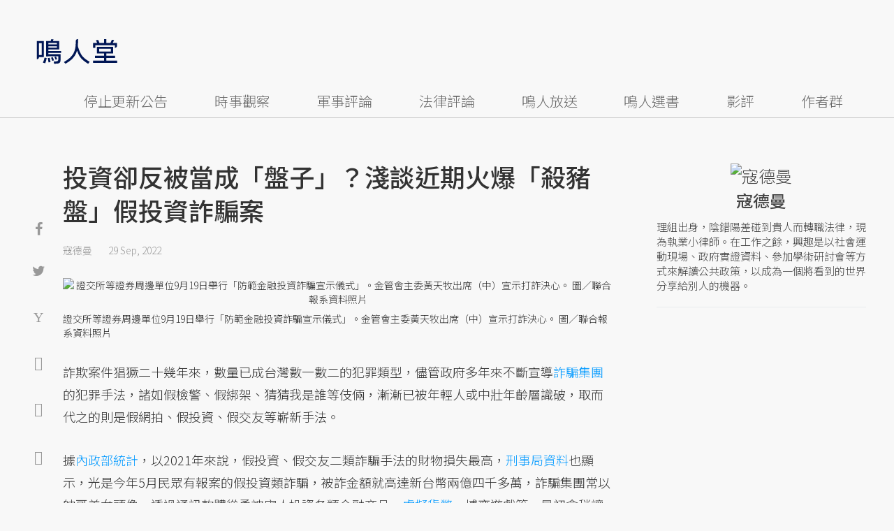

--- FILE ---
content_type: text/html; charset=UTF-8
request_url: https://opinion.udn.com/opinion/story/11678/6649035?from=udn-referralnews_ch1008artbottom
body_size: 28763
content:
<!-- MAG3 --><!-- 0.0791 --><!DOCTYPE html>
<html lang="zh-TW" class="no-js" itemscope itemtype="https://schema.org/WebSite">
  <head>
<meta http-equiv="X-UA-Compatible" content="IE=edge,chrome=1">
<meta http-equiv="Content-Type" content="text/html; charset=utf-8">
<meta http-equiv="content-language" content="zh-Hant-TW"> 
<meta name="viewport" content="width=device-width, initial-scale=1.0, maximum-scale=5.0, minimum-scale=1.0" /> 
<link rel="shortcut icon" type="image/x-icon" href="/favicon.ico?20161018" />
<link href='/favicon.ico?20161018' rel='icon' type='image/x-icon'/>
<meta property="og:title" itemprop="name" content="投資卻反被當成「盤子」？淺談近期火爆「殺豬盤」假投資詐騙案 | 寇德曼 | 鳴人堂"/>
<meta property="og:type" content="article"/>
<meta property="og:url" itemprop="url" content="https://opinion.udn.com/opinion/story/11678/6649035"/>
<meta property="og:image" itemprop="image" content="https://pgw.udn.com.tw/gw/photo.php?u=https://uc.udn.com.tw/photo/2022/09/29/0/18792037.jpg&s=Y&x=0&y=90&sw=1280&sh=853&sl=W&fw=800"/>
<meta property="og:image:width" content="800"/>
<meta property="og:image:height" content="1000"/>
<meta property="og:site_name" content="鳴人堂"/>
<meta property="og:description" content="詐欺案件猖獗二十幾年來，數量已成台灣數一數二的犯罪類型，儘管政府多年來不斷宣導詐騙集團的犯罪手法，諸如假檢警、假綁架、猜猜我是誰等伎倆，漸漸已被年輕人或中壯年齡層識破，取而代之的則是假網拍、假投資、假交友等嶄新手法。"/>
<meta property="og:locale" content="zh_TW">
<meta property="fb:admins" content="100002847892748" />
<meta property="fb:app_id" content="680035625422678" />
<link rel="alternate" hreflang="zh-Hant" href="https://opinion.udn.com/opinion/story/11678/6649035" />
<meta name="title" itemprop="headline" data-ephemeral="true" content="投資卻反被當成「盤子」？淺談近期火爆「殺豬盤」假投資詐騙案 | 寇德曼 | 鳴人堂">
<meta property="article:author" content="https://www.facebook.com/opinion.udn/" />
<meta property="article:publisher" content="https://www.facebook.com/opinion.udn/" />
<meta name="lastmod" property="article:modified_time" itemprop="dateModified" content="2022-09-29T14:37:16+08:00">
<meta name="pubdate" property="article:published_time" itemprop="datePublished" content="2022-09-29T14:37:16+08:00">
<meta name="section" property="article:section" itemprop="articleSection" content="公共政策">
<meta name="subsection" itemprop="articleSection" content="寇德曼">
<meta name="publisher" itemprop="publisher" content="鳴人堂">
<meta name="image" content="https://pgw.udn.com.tw/gw/photo.php?u=https://uc.udn.com.tw/photo/2022/09/29/0/18792037.jpg&s=Y&x=0&y=90&sw=1280&sh=853&sl=W&fw=800">
<meta name="description" itemprop="description" content="詐欺案件猖獗二十幾年來，數量已成台灣數一數二的犯罪類型，儘管政府多年來不斷宣導詐騙集團的犯罪手法，諸如假檢警、假綁架、猜猜我是誰等伎倆，漸漸已被年輕人或中壯年齡層識破，取而代之的則是假網拍、假投資、假交友等嶄新手法。" />
<meta name="news_keywords" itemprop="keywords" content="詐騙集團,中國,虛擬貨幣,柬埔寨,公共政策,寇德曼">
<meta name="author" itemprop="author" content="聯合新聞網" /><meta name="application-name" content="鳴人堂" />
<meta name="URL" content="https://opinion.udn.com/opinion/story/11678/6649035"/>
<link rel="canonical" itemprop="mainEntityOfPage" href="https://opinion.udn.com/opinion/story/11678/6649035"/>
<meta name="date" content="2022-09-29 14:37:16"> <meta name="date.available" content="2022-09-29 14:37:16">
<meta name="channel_id" content="1008" />
<meta name="cate_id" content="5744" />
<meta name="sub_id" content="11678" />
<meta name="art_id" content="6649035" />
<meta name="origion_common_url" content="https://opinion.udn.com" />

<!-- Twitter Card data -->
<meta name="twitter:card" content="summary_large_image">
<meta name="twitter:site" content="@鳴人堂">
<meta name="twitter:title" content="投資卻反被當成「盤子」？淺談近期火爆「殺豬盤」假投資詐騙案 | 寇德曼 | 鳴人堂">
<meta name="twitter:description" content="詐欺案件猖獗二十幾年來，數量已成台灣數一數二的犯罪類型，儘管政府多年來不斷宣導詐騙集團的犯罪手法，諸如假檢警、假綁架、猜猜我是誰等伎倆，漸漸已被年輕人或中壯年齡層識破，取而代之的則是假網拍、假投資、假交友等嶄新手法。">
<meta name="twitter:url" content="https://opinion.udn.com/opinion/story/11678/6649035">
<meta name="twitter:image:src" content="https://pgw.udn.com.tw/gw/photo.php?u=https://uc.udn.com.tw/photo/2022/09/29/0/18792037.jpg&s=Y&x=0&y=90&sw=1280&sh=853&sl=W&fw=800">
<meta name="twitter:image:alt" content="近日民眾耳熟能詳，位於東南亞各國諸如柬埔寨、緬甸等所實施跨境詐騙手法「殺豬盤」，就屬於假投資類詐騙。圖為疑偷渡出境至柬埔寨行騙的通緝犯，遭刑事局押解返台。 圖／聯合報系資料照片" />

<link rel="amphtml" href="https://opinion.udn.com/opinion/amp/story/11678/6649035"><meta name="robots" content="NOODP"><script>
rId = function(){
	return 6649035;
}
</script>

﻿<link rel="preconnect" href="https://fonts.googleapis.com">
<link rel="preconnect" href="https://fonts.gstatic.com" crossorigin>
<link href="https://fonts.googleapis.com/css2?family=Noto+Sans+TC:wght@300;400;500&display=swap" rel="stylesheet">

<!-- #Location: /inc/meta/metaProperty -->
<title>投資卻反被當成「盤子」？淺談近期火爆「殺豬盤」假投資詐騙案 | 寇德曼 | 鳴人堂</title>
<link href="//s.udn.com.tw/static/font-icons/css/fontello.css" rel="stylesheet" type="text/css" />
	<!-- css_header -->
			<link href="/css/normalize.min.css?20250610215625" rel="stylesheet" type="text/css" />
			<link href="/css/font-awesome.min.css?20250610215625" rel="stylesheet" type="text/css" />
			<link href="/css/slick.css?20250610215625" rel="stylesheet" type="text/css" />
			<link href="//s.udn.com.tw/static/css/colorbox.css?20250610215625" rel="stylesheet" type="text/css" />
			<link href="/css/article.css?20250610215625" rel="stylesheet" type="text/css" />
			<link href="/css/story_foot.css?20250610215625" rel="stylesheet" type="text/css" />
		<!-- /css_header -->
	<!-- css_screen -->
		<!-- /css_screen -->
	<!-- js_header -->
			<script src="/js/domready.js?20250610215625" ></script>
			<script src="/js/jquery-1.11.1.min.js?20250610215625" ></script>
			<script src="/js/jquery.cookie.js?20250610215625" ></script>
			<script src="/js/common2.js?20250610215625" ></script>
		<!-- /js_header -->
	<!-- js_screen -->
		<!-- /js_screen -->
<script>
    //<![CDATA[
    if (top.location != location && document.referrer.search("google.com") < 0 && document.referrer.search(/\.udn\.com/) < 0) {
    top.location.href = location.href;
    }
    //]]>
</script>
<!-- #Location: default/inc/meta/cssjs_header --><script>
/*
  (function(i,s,o,g,r,a,m){i['GoogleAnalyticsObject']=r;i[r]=i[r]||function(){
  (i[r].q=i[r].q||[]).push(arguments)},i[r].l=1*new Date();a=s.createElement(o),
  m=s.getElementsByTagName(o)[0];a.async=1;a.src=g;m.parentNode.insertBefore(a,m)
  })(window,document,'script','//www.google-analytics.com/analytics.js','ga');
*/
	var udngold = getCookie("udngold");
	var udnland = getCookie("udnland");
	var user_id = (udnland == 'undefined' || udnland == '') ? undefined : udnland;
	if(typeof user_id !== 'undefined') {
		var udnDate = new Date();
		udnDate.setTime(udnDate.getTime() + (365 * 24 * 60 * 60 * 1000));
		setCookie('udngold', udngold, udnDate);
		setCookie('udnland', udnland, udnDate);
	}

	function setCookie(name, value, expires)
	{
		var expires = "expires=" + expires;
		document.cookie = name + "=" + value + "; expires=" + expires + '; domain=.udn.com; path=/';
	}
	function getCookie(name) {
		var value = "; " + document.cookie;
		var parts = value.split("; " + name + "=");
		if (parts.length >= 2) return parts.pop().split(";").shift();
	}
/*
	function GetCkValue( name ) {
		var dc=document.cookie;
		var prefix=name+"=";
		var begin=dc.indexOf("; "+prefix);
		if(begin==-1) begin=dc.indexOf(prefix);
		else begin+=2;
		if(begin==-1) return "";
		var end=document.cookie.indexOf(";",begin);
		if(end==-1) end=dc.length;
		return dc.substring(begin+prefix.length,end);
	}
	
	function getLocation(){
		if (navigator.geolocation){
			navigator.geolocation.getCurrentPosition(getCurrentPosition, errorCallback ,positionOptions);
		}else{
			//alert("此瀏覽器不支援 Geolocation");
			return;
		}
	}
	var ua = navigator.userAgent || navigator.vendor || window.opera;
	if ( (ua.indexOf("FBAN") > -1) || (ua.indexOf("FBAV") > -1) ) {}
	else if ( ua.indexOf("Twitter") > -1 ) {}
	else if ( ua.indexOf("Line") > -1 ) {}
	else if ( ua.indexOf("Safari") > -1 && ua.indexOf("Chrome") == -1) {}
	else getLocation();

	var latitude = '';
	var longitude = '';
	var latCookieName = 'latitude';
	var lonCookieName = 'longitude';
	var latValue = GetCkValue(latCookieName);
	var lonValue = GetCkValue(lonCookieName);
	
	if(latValue != null && latValue.length > 0){
		latitude = latValue;
	}
	if(lonValue != null && lonValue.length > 0){
		longitude = lonValue;
	}
	
	function getCurrentPosition(position){
		latitude = position.coords.latitude;
		longitude = position.coords.longitude;
		
		$.cookie(latCookieName, latitude, { path: '/', expires: 1/24/2});
		$.cookie(lonCookieName, longitude, { path: '/', expires: 1/24/2});
	}
	
	//選用項目 v.20171115
	var positionOptions = {
		enableHighAccuracy: false,//高準確度
		timeout: 15000, //瀏覽器判斷位置時可用的時間長短。
		maximumAge: 0 //瀏覽器必需重新計算位置的最大時限
	};
	
	//錯誤處理器
	function errorCallback( error ) {
		console.warn('ERROR(' + error.code + '): ' + error.message); // 不處理
	}
	
	//用經緯度取得地址，並進行客製化功能處理
	function getCurrentAddrData(lat, lon, afterToDo) {
		if(!lat || !lon) {
			let addr = {
					'city': '新北市',
					'town': '汐止區',
					'village': '樟樹里',
					'source': 'default'
				};
			return (afterToDo instanceof Function)? afterToDo(addr):addr;
		}
		
		fetch("https://api.nlsc.gov.tw/other/TownVillagePointQuery/"+lon+"/"+lat)
			.then(res => {
				if(!res.ok) throw new Error(addr);

				res
					.text()
    				.then(( str ) => {
    					let doc = new DOMParser().parseFromString(str, 'application/xml');
						addr = {
							'city': doc.getElementsByTagName('ctyName')[0].textContent,
							'town': doc.getElementsByTagName('townName')[0].textContent,
							'village': doc.getElementsByTagName('villageName')[0].textContent,
							'source': 'gov'
						};
						if(afterToDo instanceof Function) afterToDo(addr);
					})
			}).catch(addr => {
				if(afterToDo instanceof Function) afterToDo(addr);
			});
	}
	
	console.warn('remove etu');
	*/
</script>



<script>
var _comscore = _comscore || [];
_comscore.push({ c1: "2", c2: "7390954" });
(function() {
var s = document.createElement("script"), el = document.getElementsByTagName("script")[0]; s.async = true;
s.src = (document.location.protocol == "https:" ? "https://sb" : "http://b") + ".scorecardresearch.com/beacon.js";
el.parentNode.insertBefore(s, el);
})();
</script>
<noscript>
<img src="http://b.scorecardresearch.com/p?c1=2&c2=7390954&cv=2.0&cj=1" />
</noscript>
<!-- #Location: default/inc/meta/trace_comscore -->


	
	
<script>
// function getCookie(name) {
//     var value = "; " + document.cookie;
//     var parts = value.split("; " + name + "=");
//     if (parts.length >= 2) return parts.pop().split(";").shift();
// }
var etu_id = getCookie("__eruid");
var _ga = getCookie('_ga');
var _gaA = _ga.split(".");
var google_id = '';
for (i=2;i<_gaA.length;i++) google_id = google_id+_gaA[i]+'.';
google_id = google_id.substring(0,google_id.length-1);
</script>
<script>
var cat = "[]";
cat = ['opinion','cms','5744,公共政策','11678,寇德曼','11678,寇德曼'];
var auth_type = "未登入";
if(typeof user_id !== 'undefined'){
    auth_type = "已登入_會員";
}
dataLayer = [{
 'etu_id': etu_id,
 'user_id': user_id,
 'google_id': google_id,
 'cat': cat,
 'content_tag': '詐騙集團,中國,虛擬貨幣,柬埔寨,公共政策,寇德曼',
 'auth_type': auth_type,
 'publication_date': '2022-09-29 14:37',
 'content_level':'開放閱讀',
 'ffid': JSON.parse(localStorage.getItem('UDN_FID'))?.FFID,
 'dfid': JSON.parse(localStorage.getItem('UDN_FID'))?.DFID,
}];
console.log('dataLayer', dataLayer);
</script>
<!-- Data Layer -->
<script>(function(w,d,s,l,i){w[l]=w[l]||[];w[l].push({'gtm.start':
new Date().getTime(),event:'gtm.js'});var f=d.getElementsByTagName(s)[0],
j=d.createElement(s),dl=l!='dataLayer'?'&l='+l:'';j.async=true;j.src=
'https://www.googletagmanager.com/gtm.js?id='+i+dl;f.parentNode.insertBefore(j,f);
})(window,document,'script','dataLayer','GTM-TNRLGTF');</script>
<!-- #Location: default/inc/meta/trace_GTM -->
  
<!-- #Location: /inc/meta/trace -->
<script type="application/ld+json">
[{
	"@context": "http://schema.org",
	"@type": "NewsArticle",
	"thumbnailUrl": "https://uc.udn.com.tw/photo/2022/09/29/0/18792037.jpg",
	"url": "https://opinion.udn.com/opinion/story/11678/6649035",
	"mainEntityOfPage": "https://opinion.udn.com/opinion/story/11678/6649035",
	"headline": "投資卻反被當成「盤子」？淺談近期火爆「殺豬盤」假投資詐騙案",
	"articleSection": "公共政策",
	"datePublished": "2022-09-29T14:37:16+08:00",
	"dateModified": "2022-09-29T14:37:16+08:00",
	"keywords": "詐騙集團,中國,虛擬貨幣,柬埔寨,公共政策,寇德曼",	
	"image": {
		"@type": "ImageObject",
		"contentUrl": "https://uc.udn.com.tw/photo/2022/09/29/0/18792037.jpg",
		"url": "https://pgw.udn.com.tw/gw/photo.php?u=https://uc.udn.com.tw/photo/2022/09/29/0/18792037.jpg&s=Y&x=0&y=90&sw=1280&sh=853&sl=W&fw=800",
		"name": "近日民眾耳熟能詳，位於東南亞各國諸如柬埔寨、緬甸等所實施跨境詐騙手法「殺豬盤」，就屬於假投資類詐騙。圖為疑偷渡出境至柬埔寨行騙的通緝犯，遭刑事局押解返台。",
		"height": "1000",
		"width": "800"
	},
	"author": {
		"@type": "Person",
		"name": "寇德曼"
	},
	"publisher": {
		"@type": "Organization",
		"name": "鳴人堂 | 聯合新聞網",
		"url": "https://opinion.udn.com",
		"sameAs": "https://www.facebook.com/opinion.udn/",
		"logo": {
			"@type": "ImageObject",
			"url": "https://opinion.udn.com/img/UDN_OPINION.png",
			"height": "1000",
			"width": "800"
		}
	}
 },
 {
	"@context": "http://schema.org",
	"@type": "Article",
	"thumbnailUrl": "https://uc.udn.com.tw/photo/2022/09/29/0/18792037.jpg",
	"url": "https://opinion.udn.com/opinion/story/11678/6649035",
	"mainEntityOfPage": "https://opinion.udn.com/opinion/story/11678/6649035",
	"headline": "投資卻反被當成「盤子」？淺談近期火爆「殺豬盤」假投資詐騙案",
	"articleSection": "公共政策",
	"datePublished": "2022-09-29T14:37:16+08:00",
	"dateModified": "2022-09-29T14:37:16+08:00",	
	"description": "詐欺案件猖獗二十幾年來，數量已成台灣數一數二的犯罪類型，儘管政府多年來不斷宣導詐騙集團的犯罪手法，諸如假檢警、假綁架、猜猜我是誰等伎倆，漸漸已被年輕人或中壯年齡層識破，取而代之的則是假網拍、假投資、假交友等嶄新手法。",
	"keywords": "詐騙集團,中國,虛擬貨幣,柬埔寨,公共政策,寇德曼",	
	"image": {
		"@type": "ImageObject",
		"contentUrl": "https://uc.udn.com.tw/photo/2022/09/29/0/18792037.jpg",
		"url": "https://pgw.udn.com.tw/gw/photo.php?u=https://uc.udn.com.tw/photo/2022/09/29/0/18792037.jpg&s=Y&x=0&y=90&sw=1280&sh=853&sl=W&fw=800",
		"name": "近日民眾耳熟能詳，位於東南亞各國諸如柬埔寨、緬甸等所實施跨境詐騙手法「殺豬盤」，就屬於假投資類詐騙。圖為疑偷渡出境至柬埔寨行騙的通緝犯，遭刑事局押解返台。",
		"height": "1000",
		"width": "800"
	},
	"author": {
		"@type": "Person",
		"name": "寇德曼"
	},
	"publisher": {
		"@type": "Organization",
		"name": "鳴人堂",
		"url": "https://opinion.udn.com",
		"sameAs": "https://www.facebook.com/opinion.udn/",
		"logo": {
			"@type": "ImageObject",
			"url": "https://opinion.udn.com/img/UDN_OPINION.png",
			"height": "1000",
			"width": "800"
		}
	}
 }]
</script>
<!-- #Location: /inc/meta/structured_schemaorg_story -->
		<!-- Schema.org implementation - BreadcrumbList schema -->             
	<script type="application/ld+json">
	{
		"@context": "http://schema.org",
		"@type": "BreadcrumbList",  
		"itemListElement": [
																		{	
				"@type": "ListItem",       
				"position": 1,       
				"item": {
					"@id": "https://opinion.udn.com/opinion/index",				
					"name": "鳴人堂"                 
				}
			}
									, 			{	
				"@type": "ListItem",       
				"position": 2,       
				"item": {
					"@id": "/opinion/cate/5744",				
					"name": "公共政策"                 
				}
			}
								
		]
	}
	</script>
	<!-- #Location: default/inc/meta/structured_schemaorg_nav -->
<!-- #Location: /inc/meta/structured -->


								<!-- ad:5815, pos:TOP_OF_THE_TOP_WORLD/--, platform:all/text, go:ad-TOP_OF_THE_TOP_WORLD -->
			<!-- 20180718 要塞進DFP key-value 的client id -->
<script src="https://udn.com/upf/static/common/md5.js?1"></script>
<script>
	/*function getCookie(name) {
		var value = "; " + document.cookie;
		var parts = value.split("; " + name + "=");
		if (parts.length == 2) return parts.pop().split(";").shift();
	}
	var clientId = getCookie('_ga').split('.')[2]+'.'+getCookie('_ga').split('.')[3];*/
</script>

<!-- 20181204 -->
<!-- 20180913 Prebid 0628 0723 0904-->
<!-- Prebid and Criteo CDB Combined Section START -->
<script>// timeout config for both PREBID and CRITEO CDB
 var HB_TIMEOUT = 1500;
 var PREBID_TIMEOUT = HB_TIMEOUT;
 var CRITEO_CDB_TIMEOUT = HB_TIMEOUT;
 var prebidTargerting = false;
 // callback function, No Need to Edit
 window.hb_status = {
 n_adserver_callback: [],
 adserverRequestSent: false
 };
 var n_adserver_callback = 0;
 var adServerCallback = function (source) {
 if (window.hb_status.adserverRequestSent) return;
 // add source to the processed list
 window.hb_status.n_adserver_callback.push(source);
 if (source == 'prebid') {
 googletag.cmd.push(function () {
 pbjs.que.push(function () {
 prebidTargerting = true;
 pbjs.setTargetingForGPTAsync();
 });
 });
 } else if (source == 'criteo') {
 googletag.cmd.push(function () {
 Criteo.SetDFPKeyValueTargeting();
 });
 }
 if (window.hb_status.n_adserver_callback.length >= 2
 || "timeout" == source) {
 googletag.cmd.push(function () {
 if (!prebidTargerting) {pbjs.que.push(function() { pbjs.setTargetingForGPTAsync(); })};
 // pbjs.setTargetingForGPTAsync();
 googletag.pubads().refresh();
 window.hb_status.adserverRequestSent = true;
 });
 };
 }</script>
<!-- Prebid and Criteo CDB Combined Section END--><!-- Prebid Config Section START -->
<!-- Make sure this is inserted before your GPT tag -->
<script>var adUnits = [{
 code: 'div-gpt-ad-1500260348414-0',
 mediaTypes: {
 banner: {
 sizes: [
 [970, 250],
 [970, 90]
 ],
 }
 },
 bids: [{
 bidder: 'appnexus',
 labelAny: ['display'],
 params: {
 placementId: '11800258'
 }
 }]
 },{
 code: 'div-gpt-ad-1499139546098-0',
 mediaTypes: {
 banner: {
 sizes: [
 [300, 250],
 [300, 600]
 ],
 }
 },
 bids: [{
 bidder: 'appnexus',
 labelAny: ['display'],
 params: {
 placementId: '11800259'
 }
 }]
 }, {
 code: 'div-gpt-ad-1500889082311-2',
 mediaTypes: {
 banner: {
 sizes: [300, 250],
 }
 },
 bids: [{
 bidder: 'appnexus',
 labelAny: ['display'],
 params: {
 placementId: '11800260'
 }
 }, {
 bidder: 'rubicon',
 labelAny: ['display'],
 params: {
 accountId: "18056",
 siteId: "188856",
 zoneId: "920134",
 }
 }, {
 bidder: 'bridgewell',
 labelAny: ['display'],
 params: {
 ChannelID: 'CgUxNTc5MRIBMRoENDczMSIJdWRucHJlYmlkKgsIrAIQ-gEaATkgAQ'
 }
 }]
 }, {
 code: 'div-gpt-ad-1500889082311-0',
 mediaTypes: {
 banner: {
 sizes: [300, 250],
 }
 },
 bids: [{
 bidder: 'appnexus',
 labelAny: ['display'],
 params: {
 placementId: '11800261'
 }
 }, {
 bidder: 'rubicon',
 labelAny: ['display'],
 params: {
 accountId: "18056",
 siteId: "188856",
 zoneId: "920134",
 }
 }, /*{
 bidder: 'clickforce',
 labelAny: ['display'],
 params: {
 zone: '7272'
 }
 },*/ {
 bidder: 'bridgewell',
 labelAny: ['display'],
 params: {
 ChannelID: 'CgUxNTgxNhIBMRoENDczMSIJdWRucHJlYmlkKgsIrAIQ-gEaATkgAQ'
 }
 }]
 }, {
 code: 'div-gpt-ad-1500889082311-1',
 mediaTypes: {
 banner: {
 sizes: [300, 250],
 }
 },
 bids: [{
 bidder: 'appnexus',
 labelAny: ['display'],
 params: {
 placementId: '11800262'
 }
 }, {
 bidder: 'rubicon',
 labelAny: ['display'],
 params: {
 accountId: "18056",
 siteId: "188856",
 zoneId: "920134",
 }
 },/*{
 bidder: 'clickforce',
 labelAny: ['display'],
 params: {
 zone: '7273'
 }
 },*/ {
 bidder: 'bridgewell',
 labelAny: ['display'],
 params: {
 ChannelID: 'CgUxNTgxNxIBMRoENDczMSIJdWRucHJlYmlkKgsIrAIQ-gEaATkgAQ'
 }
 }]
 }, {
 code: 'div-gpt-ad-1503287606545-0',
 mediaTypes: {
 banner: {
 sizes: [
 [336, 280],
 [300, 250]
 ],
 }
 },
 bids: [{
 bidder: 'appnexus',
 labelAny: ['phone'],
 params: {
 placementId: '11800263'
 }
 }, {
 bidder: 'audienceNetwork',
 labelAny: ['phone'],
 params: {
 placementId: '293469767677017_576248456065812',
 testmode: false,
 format: 'fullwidth'
 }
 }]
 }, {
 code: 'div-gpt-ad-1503996040247-0',
 mediaTypes: {
 banner: {
 sizes: [
 [336, 280],
 [300, 250]
 ],
 }
 },
 bids: [{
 bidder: 'appnexus',
 labelAny: ['phone'],
 params: {
 placementId: '11800264'
 }
 }, {
 bidder: 'rubicon',
 labelAny: ['phone'],
 params: {
 accountId: "18056",
 siteId: "188856",
 zoneId: "920134",
 }
 }, {
 bidder: 'audienceNetwork',
 labelAny: ['phone'],
 params: {
 placementId: '293469767677017_576250152732309',
 testmode: false,
 format: 'fullwidth'
 }
 }]
 }, {
 code: 'div-gpt-ad-1503891902709-0',
 mediaTypes: {
 banner: {
 sizes: [
 [336, 280],
 [1, 1],
 [300, 250]
 ],
 }
 },
 bids: [{
 bidder: 'appnexus',
 labelAny: ['phone'],
 params: {
 placementId: '11800266'
 }
 }, {
 bidder: 'rubicon',
 labelAny: ['phone'],
 params: {
 accountId: "18056",
 siteId: "188856",
 zoneId: "920134",
 }
 }, {
 bidder: 'audienceNetwork',
 labelAny: ['phone'],
 params: {
 placementId: '293469767677017_576250759398915',
 testmode: false,
 format: 'fullwidth'
 }
 }, /*{
 bidder: 'clickforce',
 labelAny: ['phone'],
 params: {
 zone: '7276'
 }
 },*/ {
 bidder: 'bridgewell',
 labelAny: ['phone'],
 params: {
 ChannelID: 'CgUxNTgyMBIBMRoENDczMSIJdWRucHJlYmlkKgsIrAIQ-gEaATkgAQ'
 }
 }]
 }, {
 code: 'div-gpt-ad-1503891588017-0',
 mediaTypes: {
 banner: {
 sizes: [
 [336, 280],
 [300, 250]
 ],
 }
 },
 bids: [{
 bidder: 'appnexus',
 labelAny: ['phone'],
 params: {
 placementId: '11800267'
 }
 }, {
 bidder: 'rubicon',
 labelAny: ['phone'],
 params: {
 accountId: "18056",
 siteId: "188856",
 zoneId: "920134",
 }
 }, {
 bidder: 'audienceNetwork',
 labelAny: ['phone'],
 params: {
 placementId: '293469767677017_576250962732228',
 testmode: false,
 format: 'fullwidth'
 }
 }, /*{
 bidder: 'clickforce',
 labelAny: ['phone'],
 params: {
 zone: '7277'
 }
 },*/ {
 bidder: 'bridgewell',
 labelAny: ['phone'],
 params: {
 ChannelID: 'CgUxNTgyMRIBMRoENDczMSIJdWRucHJlYmlkKgsIrAIQ-gEaATkgAQ'
 }
 }]
 }, {
 code: 'div-gpt-ad-1457419112932-0',
 mediaTypes: {
 banner: {
 sizes: [
 [300, 250],
 [336, 280]
 ],
 }
 },
 bids: [{
 bidder: 'appnexus',
 labelAny: ['phone'],
 params: {
 placementId: '11800268'
 }
 }, {
 bidder: 'rubicon',
 labelAny: ['phone'],
 params: {
 accountId: "18056",
 siteId: "188856",
 zoneId: "920134",
 }
 }, {
 bidder: 'audienceNetwork',
 labelAny: ['phone'],
 params: {
 placementId: '293469767677017_576251092732215',
 testmode: false,
 format: 'fullwidth'
 }
 }, /*{
 bidder: 'clickforce',
 labelAny: ['phone'],
 params: {
 zone: '7278'
 }
 },*/ {
 bidder: 'bridgewell',
 labelAny: ['phone'],
 params: {
 ChannelID: 'CgUxNTgyMhIBMRoENDczMSIJdWRucHJlYmlkKgsIrAIQ-gEaATkgAQ'
 }
 }]
 }];
 var pbjs = pbjs || {};
 pbjs.que = pbjs.que || [];</script>
<!-- Prebid Config Section END --><!-- Prebid Boilerplate Section START. No Need to Edit. --><!-- <script type="text/javascript" src='https://s.udn.com.tw/prebid.js' async></script> -->
<script src="https://p.udn.com.tw/upf/static/common/prebid20200204.js?1" async></script><script>var googletag = googletag || {};
 googletag.cmd = googletag.cmd || [];
 googletag.cmd.push(function () {
 googletag.pubads().disableInitialLoad();
 });
 pbjs.que.push(function () {
 pbjs.setConfig({
 debug: true,
 priceGranularity: "dense",
 enableSendAllBids: true, // Default will be `true` as of 1.0
 sizeConfig: [{
 'mediaQuery': '(min-width: 767px)',
 'sizesSupported': [[1024,768], [970,250], [970,90], [800,600], [768,1024], [728,90], [640,360], [480,360], [480,320], [480,270], [480,60], [336,280], [320,480], [320,100], [320,50], [300,1050], [300,600], [300,250], [300,100], [320,50], [300,75], [300,50], [250,250], [240,400], [160,600], [1,1]],
 'labels': ['display']
 }, {
 'mediaQuery': '(min-width: 0px) and (max-width: 767px)',
 'sizesSupported': [[336,280], [300,250], [300,100], [320,50], [300,75], [300,50], [250,250], [120,20], [168,28], [1,1]],
 'labels': ['phone']
 }]
 });
 pbjs.bidderSettings = {
 rubicon: {
 bidCpmAdjustment: function (bidCpm, bid) {
 console.log('Bidder is: ' + bid.bidderCode);
 return bidCpm * 0.8;
 }
 }
 };
 pbjs.addAdUnits(adUnits);
 pbjs.requestBids({
 bidsBackHandler: function () {adServerCallback('prebid')}
 });
 });
 setTimeout(function () {
 adServerCallback('timeout');
 }, PREBID_TIMEOUT);</script>
<!-- Prebid Boilerplate Section END -->

<!-- 20200511更新新criteo設定 起 -->
<!-- BEGIN CRITEO CDB -->
<script async='async' type="text/javascript" src="https://static.criteo.net/js/ld/publishertag.js"></script>
<script>
    window.Criteo = window.Criteo || {};
    window.Criteo.events = window.Criteo.events || [];
</script>
<!-- END CRITEO CDB -->
<!-- 20200511更新新criteo設定 止 -->

<!-- 加入置底廣告設定 var inDapIF = true; -->
<!-- <script async='async' src='https://www.googletagservices.com/tag/js/gpt.js'></script> -->
<script async='async' src='https://securepubads.g.doubleclick.net/tag/js/gpt.js'></script>
<script>
  var inDapIF = true;
  var googletag = googletag || {};
  googletag.cmd = googletag.cmd || [];
</script>

<script>
  /*ga(function(tracker) {
    var clientId = tracker.get('clientId');
    console.log('clientId: '+clientId);
  });*/

  googletag.cmd.push(function() {

/* 尺寸設定 */
/* 唯網頁呈現 */
var webonly_Billboard = googletag.sizeMapping().
		addSize([750, 200], ['fluid', [300, 250], [300, 600]]).
		addSize([0, 0], []).
		build();
	  
var webonly_300x250 = googletag.sizeMapping().
		addSize([750, 200], ['fluid', [300, 250]]).
		addSize([0, 0], []).
		build();

var webonly_300x250_300x600 = googletag.sizeMapping().
		addSize([750, 200], [[300, 250], [300, 500], [300, 600]]).
		addSize([0, 0], []).
		build();
	  
var webonly_SuperBanner = googletag.sizeMapping().
		addSize([1000, 200], ['fluid', [970, 90], [1200, 110], [728, 90], [970, 250], [970, 500]]).
		addSize([0, 0], []).
		build();

var webonly_1200x110 = googletag.sizeMapping().
		addSize([1000, 200], [[970, 90], [1200, 110], [728, 90], [970, 250]]).
		addSize([0, 0], []).
		build();

var webonly_970x400 = googletag.sizeMapping().
		addSize([1000, 200], [970, 1]).
		addSize([0, 0], []).
		build();

var webonly_logo = googletag.sizeMapping().
		addSize([750, 200], [160, 45]).
		addSize([0, 0], []).
		build();

var webonly_Native_popular = googletag.sizeMapping().
		addSize([1000, 200], ['fluid', [350, 110]]).
		addSize([0, 0], []).
		build();

var webonly_Native_popular_334 = googletag.sizeMapping().
		addSize([1000, 200], ['fluid', [334, 80]]).
		addSize([0, 0], []).
		build();

var webonly_Native_popular_idle = googletag.sizeMapping().
		addSize([750, 200], ['fluid']).
		addSize([0, 0], []).
		build();

var ads_news_txtdown_banner = googletag.sizeMapping().
        addSize([1280, 200], [[1, 1], [520, 290], [640, 480], 'fluid']).
        addSize([0, 0], [1, 1]).
        build();

/* 唯手機呈現 */
var mobileonly_300x250 = googletag.sizeMapping().
		addSize([1000, 200], []).
		addSize([0, 0], [300, 250]).
		build();
		
var mobileonly_300x250_320x100 = googletag.sizeMapping().
		addSize([1000, 200], []).
		addSize([0, 0], [[300, 250],[320, 100]]).
		build();

var mobileonly_320x50 = googletag.sizeMapping().
		addSize([1000, 200], []).
		addSize([0, 0], ['fluid', [320, 50],[320, 100],[1, 1]]).
		build();

var mobileonly_320x50_320x100_300x250 = googletag.sizeMapping().
		addSize([1000, 200], []).
		addSize([0, 0], [[320, 50],[320, 100],[300, 250]]).
		build();

var mobileonly_320x50_320x100_300x250_336x280 = googletag.sizeMapping().
		addSize([1000, 200], []).
		addSize([0, 0], ['fluid', [336, 280], [300, 250], [320, 100], [320, 50]]).
		build();

var mobileonly_300x250_336x280 = googletag.sizeMapping().
		addSize([1000, 200], []).
		addSize([0, 0], ['fluid', [300, 250], [320, 250], [336, 280], [1, 1]]).
		build();

var mobileonly_300x250_GGG = googletag.sizeMapping().
		addSize([1000, 200], []).
		addSize([0, 0], [[300, 250], [320, 100], [336, 280]]).
		build();

var mobileonly_Native_popular = googletag.sizeMapping().
		addSize([1000, 200], []).
		addSize([0, 0], ['fluid', [350, 110]]).
		build();
	  
var mobileonly_320x480 = googletag.sizeMapping().
		addSize([750, 200], []).
		addSize([0, 0], ['fluid', [1, 1], [320, 480], [300, 250]]).
		build();

/* 網頁及手機皆呈現 */
var web_mobile_txtdown = googletag.sizeMapping().
		addSize([750, 200], ['fluid', [1, 1], [350, 90], [468, 60]]).
		addSize([0, 0], ['fluid', [1, 1], [350, 90]]).
		build();

/* ...沒使用... 手機及網頁皆呈現 */
var web_mobile = googletag.sizeMapping().
		addSize([1000, 200], [[970, 90], [1000, 92], [728, 90]]).
		addSize([0, 0], [320, 100]).
		build();
/* ...沒使用... 唯網頁呈現 */
var webonly_300x100 = googletag.sizeMapping().
		addSize([1000, 200], [300, 100]).
		addSize([0, 0], []).
		build();

/* 參數定義 */

    /* 鍵值Key value */
    /* (webonly_SuperBanner) */
    /* 網頁 -- 【新聞網】SuperBanner_1200*110 (google DFP)google拆code */
	/* googletag.defineSlot('/129853887/udn.com/News/SuperBanner', ['fluid', [970, 90], [970, 250], [1200, 110], [728, 90], [970, 500]], 'div-gpt-ad-1500260348414-0').defineSizeMapping(webonly_SuperBanner).setCollapseEmptyDiv(true).addService(googletag.pubads()); */
	googletag.defineSlot('/129853887/udn.com/News/SuperBanner', [[970, 90], [970, 250], [1200, 110], [728, 90], [970, 500]], 'div-gpt-ad-1500345763954-0').defineSizeMapping(webonly_SuperBanner).setCollapseEmptyDiv(true).addService(googletag.pubads());
    /* (webonly_Billboard) */
    /* 網頁 -- 【新聞網】Billboard_300*250 (google DFP)google拆code */
    googletag.defineSlot('/129853887/udn.com/News/Billboard', ['fluid', [300, 250], [300, 600]], 'div-gpt-ad-1499139546098-0').defineSizeMapping(webonly_Billboard).setCollapseEmptyDiv(true).addService(googletag.pubads());
    /* (webonly_300x250) */
    /* 網頁 -- 【新聞網】CPM_300*250 (google DFP)google拆code */
    googletag.defineSlot('/129853887/udn.com/News/CPM_300*250', ['fluid', [300, 250]], 'div-gpt-ad-1500889082311-2').defineSizeMapping(webonly_300x250).setCollapseEmptyDiv(true).addService(googletag.pubads());
    /* (web_mobile_txtdown) */
    /* 網頁及手機 -- 【新聞網】新聞文尾文字廣告 (PC + mobile) [google免費版]鳴人堂 */
    googletag.defineSlot('/4576170/news_txtdown', ['fluid', [1, 1], [350, 90], [468, 60]], 'div-gpt-ad-1511232418078-0').defineSizeMapping(web_mobile_txtdown).setCollapseEmptyDiv(true).addService(googletag.pubads());
    /* (ads_news_txtdown_banner) */
    /* CMS -- 【新聞網_2020】PC_文尾大刊版 (免費版 google DFP) google拆code */
    googletag.defineSlot('/4576170/news_520*290', [[1, 1], [520, 290], [640, 480], 'fluid'], 'div-gpt-ad-1503384762630-0').defineSizeMapping(ads_news_txtdown_banner).setCollapseEmptyDiv(true).addService(googletag.pubads());

    /* 無Logo */
    /* 無精準廣告1 + 2 */
    /* 無InPage */
    /* 無延伸閱讀 */
    /* 無相關新聞 + 相關新聞 */

    /* 共用 */
    /* 免費版 (webonly_300x250) */
    /* 網頁 -- 酷比_閒置頁面300x250 (google拆code) */
    window.idle_slot = googletag.defineSlot('/4576170/idle_300*250', [300, 250], 'div-gpt-ad-1543568759905-0').defineSizeMapping(webonly_300x250).setCollapseEmptyDiv(true).addService(googletag.pubads());
    /* 免費版 (webonly_Native_popular_334) */
    /* 網頁 -- 閒置頁面圖文廣告第三則 (google拆code) */
    window.idle_slot2 = googletag.defineSlot('/4576170/idle_Native', [[334, 80], 'fluid'], 'div-gpt-ad-1543568584068-0').defineSizeMapping(webonly_Native_popular_334).setCollapseEmptyDiv(true).addService(googletag.pubads());

	/* (mobileonly_320x480) */
	/* 手機 -- 【Mobile】覆蓋式廣告320*480 (google拆code)  */
	googletag.defineSlot('/129853887/udn.com/Mobile/cover/320*480-Cover-1', ['fluid', [1, 1], [320, 480], [300, 250]], 'div-gpt-ad-1496826774110-0').defineSizeMapping(mobileonly_320x480).setCollapseEmptyDiv(true).addService(googletag.pubads());

    /* 鍵值Key value */
    /* (mobileonly_320x50_320x100_300x250_336x280) */
    /* 手機 -- 【新聞網】Mobile頭版大佈告300*250廣告_頻道頁_內文頁 (google拆code) */
    googletag.defineSlot('/129853887/udn.com/Mobile/Mobile_320*100', ['fluid', [336, 280], [300, 250], [320, 100], [320, 50]], 'div-gpt-ad-1503287606545-0').defineSizeMapping(mobileonly_320x50_320x100_300x250_336x280).setCollapseEmptyDiv(true).addService(googletag.pubads());
    /* (mobileonly_300x250_336x280) */
    /* 手機 -- 【新聞網】Mobile文中大佈告300*250廣告 (google拆code) */
    googletag.defineSlot('/129853887/udn.com/Mobile/Mobile_300*250_inline', ['fluid', [300, 250], [320, 250], [336, 280], [1, 1]], 'div-gpt-ad-1503996040247-0').defineSizeMapping(mobileonly_300x250_336x280).setCollapseEmptyDiv(true).addService(googletag.pubads());
    /* (mobileonly_300x250_336x280) */
    /* 更名 相關新聞大佈告 */
    /* 手機 -- 【鳴人堂】Mobile雙子星大佈告1_內文頁 (google拆code) */
    googletag.defineSlot('/129853887/udn.com/Mobile/Mobile_300*250', [[300, 250], [336, 280]], 'div-gpt-ad-1503891588017-0').defineSizeMapping(mobileonly_300x250_336x280).setCollapseEmptyDiv(true).addService(googletag.pubads());

    /* (mobileonly_320x50) */
    /* 手機 -- 【Mobile】置底廣告320*50 (google拆code)  */
    window.sticky = googletag.defineSlot('/129853887/udn.com/Mobile/float/320*50', ['fluid', [320, 50], [320, 100], [1, 1]], 'div-gpt-ad-1438159466246-0').defineSizeMapping(mobileonly_320x50).setCollapseEmptyDiv(true).addService(googletag.pubads());

    /* 共用 */
    /* (mobileonly_300x250_GGG) */
    /* 手機 -- 【全部 除了首頁】Mobile web 大佈告300*250廣告google專用 (google拆code)  */
    /* googletag.defineSlot('/129853887/udn.com/Mobile/Mobile_300*250_google', [[300, 250], [320, 100], [336, 280]], 'div-gpt-ad-1457419112932-0').defineSizeMapping(mobileonly_300x250_GGG).setCollapseEmptyDiv(true).addService(googletag.pubads()); */

    if (google_id) {
      googletag.pubads().setPublisherProvidedId(md5(google_id));
      //googletag.pubads().setPublisherProvidedId(window.btoa(google_id).replace(/=+$/, ''));
    }    
    
    //googletag.pubads().setTargeting("eruid", GetCkValue("__eruid"));
    //googletag.pubads().setTargeting("clientId", clientId);
    googletag.pubads().setTargeting("fid", JSON.parse(localStorage.getItem('UDN_FID'))?.FFID);
    googletag.pubads().setTargeting("clientId", google_id);
    googletag.pubads().setTargeting("userId", user_id);
	googletag.pubads().enableSingleRequest();

    
	googletag.pubads().setTargeting("cat", ['1008','鳴人堂','5744','公共政策','11678','寇德曼']);
	googletag.pubads().setTargeting("aid", '6649035');
	googletag.pubads().setTargeting("page", "ARTICLE");
	googletag.pubads().setTargeting("tag", ['詐騙集團','中國','虛擬貨幣','柬埔寨','公共政策','寇德曼']);
	googletag.enableServices();
	/* #Location: inc/meta/skytop_dfp */


    //setInterval(function() {
 		//googletag.pubads().refresh([idle_slot2]);
	//}, 60000)
  });
</script>
<!-- Innity Welcome Video HEAD script起 -->
<!-- <script type="text/javascript" src="https://cdn.innity.net/zone.js"></script> -->
<!-- Innity Welcome Video HEAD script止 -->		<!-- #Location: default/inc/content/advertisement -->	
<!-- #Location: default/inc/meta -->
  <body>
	<noscript><iframe src="https://www.googletagmanager.com/ns.html?id=GTM-TNRLGTF" height="0" width="0" style="display:none;visibility:hidden"></iframe></noscript>
<!-- #Location: default/inc/meta/trace_GTM_body -->						<!-- ad:13992, pos:TOP_OF_THE_WORLD/--, platform:mobile/text, go:ad-TEXT -->
			<section class="overlay-container"></section>
<div id="div-gpt-ad-1496826774110-0">
  <script>
    googletag.cmd.push(function() {
      googletag.display("div-gpt-ad-1496826774110-0");
    });
  </script>
</div>

<!-- 強制DFP影音播放 2020/10/27-->
<script>
window.addEventListener('message', function(e){
  if (e.data.type === 'overlayIframeReady') {
console.log('test scroll');
   window.scrollTo({top: window.scrollY + 1});
  }
});
</script>
<!-- 強制DFP影音播放 2020/10/27-->		<!-- #Location: default/inc/content/advertisement -->        <!-- 更新提醒視窗 -->
    <div id="browser-update">
      <a href="" target="_blank">
          親愛的網友：<br>為確保您享有最佳的瀏覽體驗，建議您提升您的 IE 瀏覽器至<span>最新版本</span>，感謝您的配合。
      </a>
      <div class="close">✕</div>
    </div>
	<!-- #Location: /inc/browser_update -->
		<section class="overlay-menu">
						<!-- ad:16313, pos:THREE_LINES/--, platform:all/text, go:ad-TEXT -->
			      <span class="btn close-btn" aria-label="close" role="button"><i class="i-close"></i></span>
      <div class="container">
  
        <div class="input-holder" role="search">
          <input type="search" placeholder="請輸入關鍵字" aria-label="input-search">
          <span class="btn btn-search text-orange" aria-label="submit-search"><i class="i-search"></i></span>
        </div>
  
        <section class="site-links">
          <h3 class="site-links__title">全產品速覽</h3>
          <div class="site-links__wrapper">

            <section class="site-product">
              <h4 class="context-box__title--orange site-product__title">新聞評論</h4>
              <a href="https://udn.com/news/index" title="聯合新聞網" target="_blank" class="site-product__link list-ellipsis">聯合新聞網</a>
              <a href="https://sdgs.udn.com/sdgs/index" title="陽光行動" target="_blank" class="site-product__link list-ellipsis">陽光行動</a>
              <a href="https://vip.udn.com/vip/index" title="聯合報數位版" target="_blank" class="site-product__link list-ellipsis">聯合報數位版</a>
              <a href="https://udn70.udn.com/" title="聯合70" target="_blank" class="site-product__link list-ellipsis">聯合70</a>
              <a href="https://global.udn.com/global_vision/index" title="轉角國際" target="_blank" class="site-product__link list-ellipsis">轉角國際</a>
              <a href="https://opinion.udn.com/opinion/index" title="鳴人堂" target="_blank" class="site-product__link list-ellipsis">鳴人堂</a>
              <a href="https://ubrand.udn.com/ubrand/index" title="倡議家" target="_blank" class="site-product__link list-ellipsis">倡議家</a>
              <a href="https://theme.udn.com/theme/index" title="時事話題" target="_blank" class="site-product__link list-ellipsis">時事話題</a>
              <a href="https://www.worldjournal.com/" title="世界日報" target="_blank" class="site-product__link list-ellipsis">世界日報</a>
              <a href="https://topic.udn.com/issue/index" title="新聞話題" target="_blank" class="site-product__link list-ellipsis">新聞話題</a>
            </section>
  
            <section class="site-product">
              <h4 class="context-box__title--orange site-product__title">服務</h4>
              <a href="https://member.udn.com" title="會員中心" target="_blank" class="site-product__link--member site-product__link list-ellipsis">會員中心</a>
              <a href="https://upoints.udn.com/upt/index.jsp?utm_source=head" title="U利點數" target="_blank" class="site-product__link list-ellipsis">U利點數</a>
              <a href="https://udn.com/mypage/mynewsFeature" title="我的新聞" target="_blank" class="site-product__link list-ellipsis">我的新聞</a>
              <a href="https://udn.com/news/archive" title="歷史新聞" target="_blank" class="site-product__link list-ellipsis">歷史新聞</a>
              <a href="https://event.udn.com/index/index.html" title="活動專區" target="_blank" class="site-product__link list-ellipsis">活動專區</a>
              <a href="https://www.facebook.com/myudn" title="udn粉絲團" target="_blank" class="site-product__link list-ellipsis">udn粉絲團</a>
              <a href="https://event.udn.com/line/" title="udn line 好友" target="_blank" class="site-product__link list-ellipsis">udn line 好友</a>
            </section>
  
            <section class="site-product">
              <h4 class="context-box__title--orange site-product__title">股市理財</h4>
              <a href="https://money.udn.com/money/index" title="經濟日報網" target="_blank" class="site-product__link list-ellipsis">經濟日報網</a>
              <a href="https://house.udn.com/house/index" title="房地產" target="_blank" class="site-product__link list-ellipsis">房地產</a>
              <a href="https://fund.udn.com/" title="基金" target="_blank" class="site-product__link list-ellipsis">基金</a>
              <a href="https://www.cens.com/cens/html/zh/?utm_source=udn&utm_medium=ref_familybar_udn&utm_term=familybar_udn" title="中經社" target="_blank" class="site-product__link list-ellipsis">中經社</a>
              <a href="https://udn.com/lotto/" title="樂透" target="_blank" class="site-product__link list-ellipsis">樂透</a>
              <a href="https://udn.com/invoice/" title="發票" target="_blank" class="site-product__link list-ellipsis">發票</a>
            </section>
  
            <section class="site-product">
              <h4 class="context-box__title--orange site-product__title">生活娛樂</h4>
              <a href="https://stars.udn.com/star/index" title="噓！星聞" target="_blank" class="site-product__link list-ellipsis">噓！星聞</a>
              <a href="https://udn.com/upf/upeople/index.html" title="優人物" target="_blank" class="site-product__link list-ellipsis">優人物</a>
              <a href="https://style.udn.com/style/index" title="udnSTYLE" target="_blank" class="site-product__link list-ellipsis">udnSTYLE</a>
              <a href="https://500times.udn.com" title="500輯" target="_blank" class="site-product__link list-ellipsis">500輯</a>
              <a href="https://game.udn.com/game/index" title="遊戲角落" target="_blank" class="site-product__link list-ellipsis">遊戲角落</a>
              <a href="https://autos.udn.com/autos/index" title="發燒車訊" target="_blank" class="site-product__link list-ellipsis">發燒車訊</a>
              <a href="https://health.udn.com/health/index" title="元氣網" target="_blank" class="site-product__link list-ellipsis">元氣網</a>
              <a href="https://orange.udn.com/orange/index" title="橘世代" target="_blank" class="site-product__link list-ellipsis">橘世代</a>
              <a href="https://pets.udn.com/pets/index" title="寵物部落" target="_blank" class="site-product__link list-ellipsis">寵物部落</a>
              <a href="https://tech.udn.com/tech/index" title="科技玩家" target="_blank" class="site-product__link list-ellipsis">科技玩家</a>
              <a href="https://woman.udn.com/woman/index" title="女子漾" target="_blank" class="site-product__link list-ellipsis">女子漾</a>
              <a href="https://time.udn.com/udntime/index" title="報時光" target="_blank" class="site-product__link list-ellipsis">報時光</a>
            </section>
  
            <section class="site-product">
              <h4 class="context-box__title--orange site-product__title">運動</h4>
              <a href="https://tw-nba.udn.com/nba/index" title="udn NBA" target="_blank" class="site-product__link list-ellipsis">udn NBA</a>
              <a href="https://udn.com/ctba/index" title="野球夢田" target="_blank" class="site-product__link list-ellipsis">野球夢田</a>
              <a href="https://udn.com/hbl/index" title="HBL" target="_blank" class="site-product__link list-ellipsis">HBL</a>
              <a href="https://running.biji.co/" title="運動筆記" target="_blank" class="site-product__link list-ellipsis">運動筆記</a>
              <a href="https://hiking.udn.com/" title="健行筆記" target="_blank" class="site-product__link list-ellipsis">健行筆記</a>
            </section>
  
            <section class="site-product">
              <h4 class="context-box__title--orange site-product__title">閱讀創作</h4>
              <a href="https://reading.udn.com/read/index" title="琅琅悅讀" target="_blank" class="site-product__link list-ellipsis">琅琅悅讀</a>
              <a href="https://reading.udn.com/store/store/store_index.do" title="琅琅書店" target="_blank" class="site-product__link list-ellipsis">琅琅書店</a>
              <a href="https://story.udn.com/" title="讀創故事" target="_blank" class="site-product__link list-ellipsis">讀創故事</a>
              <a href="https://event.udn.com/lianfu70/" title="聯副70" target="_blank" class="site-product__link list-ellipsis">聯副70</a>
              <a href="https://blog.udn.com/" title="udn部落格" target="_blank" class="site-product__link list-ellipsis">udn部落格</a>
              <a href="https://udn.com/umedia/" title="u 值媒體" target="_blank" class="site-product__link list-ellipsis">u 值媒體</a>
              <a href="http://unitas.udngroup.com.tw/" title="聯合文學" target="_blank" class="site-product__link list-ellipsis">聯合文學</a>
              <a href="https://www.linkingbooks.com.tw/LNB/index.aspx" title="聯經出版" target="_blank" class="site-product__link list-ellipsis">聯經出版</a>
              <a href="https://www.unitas.me/" title="聯文雜誌" target="_blank" class="site-product__link list-ellipsis">聯文雜誌</a>
            </section>
  
            <section class="site-product">
              <h4 class="context-box__title--orange site-product__title">文創購物</h4>
              <a href="https://udnfunlife.com/?utm_source=udn.com&utm_medium=familybar" title="數位文創" target="_blank" class="site-product__link list-ellipsis">數位文創</a>
              <a href="https://ulicensing.udnfunlife.com/?utm_source=udn.com&utm_medium=familybar" title="IP 授權" target="_blank" class="site-product__link list-ellipsis">IP 授權</a>
              <a href="https://uevent.udnfunlife.com/?utm_source=udn.com&utm_medium=familybar" title="瘋活動" target="_blank" class="site-product__link list-ellipsis">瘋活動</a>
              <a href="https://tickets.udnfunlife.com/application/utk01/utk0101_.aspx?sid=91_udn&utm_source=udn.com&utm_medium=referral_familybar_udn&utm_term=familybar_udn&utm_campaign=20170118_UDN" title="售票網" target="_blank" class="site-product__link list-ellipsis">售票網</a>
              <a href="https://timeshop.udn.com/" title="時光商號" target="_blank" class="site-product__link list-ellipsis">時光商號</a>
            </section>
  
            <section class="site-product">
              <h4 class="context-box__title--orange site-product__title">更多產品</h4>
              <a href="https://udndata.com/ndapp/Index" title="聯合知識庫" target="_blank" class="site-product__link list-ellipsis">聯合知識庫</a>
              <a href="https://paper.udn.com/" title="聯合電子報" target="_blank" class="site-product__link list-ellipsis">聯合電子報</a>
              <a href="https://video.udn.com/" title="聯合影音網" target="_blank" class="site-product__link list-ellipsis">聯合影音網</a>
              <a href="https://udncollege.udn.com/" title="聯合學苑" target="_blank" class="site-product__link list-ellipsis">聯合學苑</a>
              <a href="https://utravel.udn.com/" title="有行旅" target="_blank" class="site-product__link list-ellipsis">有行旅</a>
              <a href="https://mobile.udn.com/" title="APP行動網" target="_blank" class="site-product__link list-ellipsis">APP行動網</a>
            </section>
  
          </div>
        </section>
      </div>
  
  
      <footer class="footer">
        <div class="container">
          <section class="footer-social">
            <a href="https://www.facebook.com/myudn" title="Facebook" class="btn btn-social" aria-label="Facebook"><i class="i-fb-round"></i></a>
            <a href="https://www.instagram.com/myudn/" title="Instagram" class="btn btn-social" aria-label="Instagram"><i class="i-instagram-1"></i></a>
            <a href="https://www.youtube.com/channel/UC2M61YK4ntt9iK-23XhDwcw" title="Youtube" class="btn btn-social" aria-label="Youtube"><i class="i-youtube3"></i></a>
            <a href="https://play.google.com/store/apps/details?id=com.udn.news" title="Playstore" class="btn btn-social" aria-label="Playstore"><i class="i-playstore"></i></a>
            <a href="https://apps.apple.com/tw/app/id370132213?l=zh" title="AppleStore" class="btn btn-social" aria-label="AppleStore"><i class="i-applestore"></i></a>
            <span class="pwa-install btn btn-social show">P</span>
            
            <form class="newsletter" action="https://paper.udn.com/ZOPE/UDN/Subscribe/Pkg_Add" method="GET" target="_blank">
              <input type="email" required placeholder="輸Email訂聯合電子報" name="p_email" aria-label="subscription-email">
              <input checked hidden value="H" name="p_PID0001" type="checkbox">
              <button aria-label="subscription" class="btn btn-ripple btn-dark-grey" type="submit">訂閱</button>
            </form>
      
          </section>
      
          <section class="footer-note">
            <nav class="footer-note__wrapper">
          <a href="https://event.udn.com/AD/" class="footer-note__link">刊登廣告</a>
          <span class="footer-note__link"><a href="https://udn.com/page/topic/184" title="FAQ">FAQ</a>·<a href="https://co.udn.com/co/contactus" title="客服">客服</a></span>
          <a href="https://udndata.com/udnauthority.html" class="footer-note__link">新聞授權</a>
          <span class="footer-note__link"><a href="https://member.udn.com/member/rule.jsp" title="服務條款">服務條款</a>·<a href="https://udn.com/page/topic/495" title="著作權">著作權</a>·<a href="https://www.udngroup.com/members/udn_privacy" title="隱私權聲明">隱私權聲明</a></span>
          <a href="https://www.udngroup.com/" class="footer-note__link">聯合報系</a>
          <a href="http://bit.ly/3JPyOQA" class="footer-note__link">訂報紙</a>
          <a href="https://co.udn.com/" class="footer-note__link">關於我們</a>
          <a href="https://udn.com/page/topic/496" class="footer-note__link">網站總覽</a>
            </nav>
            <div class="footer-word">
              聯合線上公司 著作權所有 ©2023
            </div>
          </section>
      
        </div>
      </footer>
<style>
.logo-sponsor a:first-of-type img {aspect-ratio: unset;}
</style>
		<!-- #Location: default/inc/content/advertisement -->	</section> 

    <div class="content_wrapper">
	  <div class="ad banner">
						<!-- ad:14371, pos:PAGE_NECK/--, platform:desktop/text, go:opinion/adv/ad-PAGE_NECK -->
							<div class="wrapper">
				<div class="ad_1 ad_div only_web">
									    <style> 
.ad_div iframe, .ad_div > div { margin: auto; display: block; }
      #div-gpt-ad-1500345763954-0 iframe { margin:auto; }
      #div-gpt-ad-1500345763954-0 > div { margin: auto; display: block !important; }
      /*#andbeyond9702501 { max-width: 970px; !important; }*/
            
      @media (max-width:1216px) { 
        #div-gpt-ad-1500345763954-0 > div { 
          width: 1000px; overflow: hidden; 
        } 
      }

      #div-gpt-ad-1500345763954-0.closing {
        animation: iframeClose .3s forwards ease-in;
        overflow: hidden; 
      }

      @keyframes iframeClose {
        from {
          height: 400px;
          height: var(--varHeight);
        }

        to {
          height: 0;
        }
      }
    </style>
            <!-- <div id='div-gpt-ad-1500345763954-0' style='margin:auto auto 10px; min-height: 250px;'> -->
            <div class='udn-ads' id='div-gpt-ad-1500345763954-0' style='margin:auto auto 10px; min-height: 250px;'>
              <script type='text/javascript'>
                googletag.cmd.push(function() { 
                  googletag.display('div-gpt-ad-1500345763954-0'); 
                });
              </script>
            </div>
            <script>
              var inpageDiv = document.querySelector('#div-gpt-ad-1500345763954-0');
              window.addEventListener('message', function(e) {
                var inpageIframe = document.querySelector('#div-gpt-ad-1500345763954-0 iframe');
                if (e.data.type === '[inpage] initHeight') {
                  inpageDiv.style.setProperty('--varHeight', (e.data.value || 400) + 'px');
                }
                if (e.data.type === "[inpage] close") {
                  // inpageIframe.setAttribute("height", 0);
                  document.querySelector('#div-gpt-ad-1500345763954-0').className = 'closing';
while(inpageDiv.firstChild){inpageDiv.firstChild.remove()}
                  inpageIframe.contentWindow.postMessage({
                    type: "[inpage] removeAds",
                  }, "*");
                }
              });
            </script>							</div>
			</div>
								<!-- ad:14219, pos:PAGE_NECK/--, platform:mobile/text, go:opinion/adv/ad-PAGE_NECK -->
				<!-- ad:14219, ingore -->
		<!-- #Location: default/inc/content/advertisement --></div>
<header id="mainheader">
 		<div class="wrapper">
		<a href="javascript:void(0)" role="button" class="menu_btn fa fa-bars"></a>
					<a href="https://udn.com/news/index"><img src="//udn.com/static/img/logo_mark.svg" alt=""></a>
			<a href="/opinion/index"><img src="/img/logo_name.svg" alt=""></a>
				<div id="toolsbar">
            <div id="toolsbar_trigger" :class="{'toolsbar_trigger--open': isTriggerMobile}">
                <span>
                    <a href="https://www.instagram.com/opinion.udn/" target="_blank"><i class="i-instagram-1"></i></a>
                    <a href="https://t.me/opinion_udn/" target="_blank"><i class="i-telegram-round"></i></a>
                    <a href="https://twitter.com/udnopinion/" target="_blank"><i class="i-twitter-bird"></i></a>
                    <a href="https://www.facebook.com/opinion.udn/" target="_blank"><i class="i-fb-round"></i></a>
                </span>
            </div>
            <a class="toolsbar_triggerMobile" :class="{active: isTriggerMobile}" @click="TriggerMobileObj()" href="javasrcipt:;"><i class="i-follow"></i></a>
			<a class="toolsbar_triggerWeb" href="javasrcipt:;"><i class="i-list"></i></a>
            <a class="toolsbar_search" href="javasrcipt:;"><i class="i-search-rounded"></i></a>
            <a class="toolsbar_member" :href='loginURL'><i :class="[isLogin ? 'i-user-news' : 'i-user-not-login']"></i></a>
        </div>
	</div>
	<!-- #Location: opinion/inc/top/head -->
</header>
<nav id="menu">
	<div class="wrapper">
			<a href="/opinion/index" ><i class="i-home"></i></a>
						<a href="/opinion/tag/停止更新公告" >停止更新公告</a>
					<a href="/opinion/tag/時事觀察" >時事觀察</a>
					<a href="/opinion/tag/軍事評論" >軍事評論</a>
					<a href="/opinion/tag/法律評論" >法律評論</a>
					<a href="/opinion/tag/鳴人放送" >鳴人放送</a>
					<a href="/opinion/tag/鳴人選書" >鳴人選書</a>
					<a href="/opinion/tag/影評" >影評</a>
				<a href="/author/lists/1008" >作者群</a>
	    </div>
</nav>
<!-- #Location: opinion/inc/top/nav -->
<!-- #Location: opinion/inc/top/news -->					<!-- ad:14371, pos:PAGE_NECK/--, platform:desktop/text, go:opinion/adv/ad-PAGE_NECK -->
				<!-- ad:14371, ingore -->
							<!-- ad:14219, pos:PAGE_NECK/--, platform:mobile/text, go:opinion/adv/ad-PAGE_NECK -->
								<div class="ad_1 ad_div only_mobile">
									<!-- /129853887/udn.com/Mobile/Mobile_320*100 -->
<style>
    #div-gpt-ad-1503287606545-0 iframe { margin:auto; display: block; }
    #div-gpt-ad-1503287606545-0 > div { margin: auto; display: block !important; }
</style>
<div id='div-gpt-ad-1503287606545-0' style='margin:0px auto 10px; min-height: 280px;'>
<script>
googletag.cmd.push(function() { googletag.display('div-gpt-ad-1503287606545-0'); });
</script>
</div>							</div>
			<!-- #Location: default/inc/content/advertisement --><!-- #Location: opinion/inc/top -->
      
	  	<div class="wrapper main-wrapper clearfix">
		<div id="container">
					<main>
			<h1 class="story_art_title">投資卻反被當成「盤子」？淺談近期火爆「殺豬盤」假投資詐騙案</h1>
						<div class="story_bady_info_author like">
				<div class="story_bady_info">
					<a href="/author/articles/1008/2092" class="author">寇德曼</a>
					<time datetime="2022-09-29">29 Sep, 2022</time>
				</div>
				<div data-href="" data-layout="button_count" data-action="like" data-show-faces="false" data-share="true" class="fb-like"></div>
				<div class="line-it-button" data-lang="zh_Hant" data-type="share-a" data-ver="2" data-url="https://opinion.udn.com/opinion/story/11678/6649035?utm_source=opinionlinemobile&utm_medium=share" style="display: none;"><script src="https://d.line-scdn.net/r/web/social-plugin/js/thirdparty/loader.min.js" async="async" defer="defer"></script></div>
			</div>
			<!-- #Location: opinion/inc/content/story/box_inbody_sharebar -->
					<!--0--><p><div class="figure-container">
	<figure class="">
		<img src="https://pgw.udn.com.tw/gw/photo.php?u=https://uc.udn.com.tw/photo/2022/09/29/0/18791985.jpg&s=Y&x=0&y=104&sw=1279&sh=853&sl=W&fw=1050" title="證交所等證券周邊單位9月19日舉行「防範金融投資詐騙宣示儀式」。金管會主委黃天牧出席（中）宣示打詐決心。 圖／聯合報系資料照片" alt="證交所等證券周邊單位9月19日舉行「防範金融投資詐騙宣示儀式」。金管會主委黃天牧出席（中）宣示打詐決心。 圖／聯合報系資料照片">
		<figcaption>證交所等證券周邊單位9月19日舉行「防範金融投資詐騙宣示儀式」。金管會主委黃天牧出席（中）宣示打詐決心。 圖／聯合報系資料照片</figcaption>
	</figure>
</div>
<!-- #Location: opinion/common/template_image --></p><p>
詐欺案件猖獗二十幾年來，數量已成台灣數一數二的犯罪類型，儘管政府多年來不斷宣導<a class="trigger_tag" href='/opinion/tag/%E8%A9%90%E9%A8%99%E9%9B%86%E5%9C%98' rel='189163'><strong>詐騙集團</strong></a><!-- #Location: default/common/template_tag -->的犯罪手法，諸如假檢警、假綁架、猜猜我是誰等伎倆，漸漸已被年輕人或中壯年齡層識破，取而代之的則是假網拍、假投資、假交友等嶄新手法。</p><!--1--><p>
</p><p>
據<a href="https://money.udn.com/money/story/7196/6058525" target="_blank">內政部統計</a>，以2021年來說，假投資、假交友二類詐騙手法的財物損失最高，<a href="https://udn.com/news/story/7320/6313456" target="_blank">刑事局資料</a>也顯示，光是今年5月民眾有報案的假投資類詐騙，被詐金額就高達新台幣兩億四千多萬，詐騙集團常以帥哥美女頭像，透過通訊軟體慫恿被害人投資各類金融商品、<a class="trigger_tag" href='/opinion/tag/%E8%99%9B%E6%93%AC%E8%B2%A8%E5%B9%A3' rel='181437'><strong>虛擬貨幣</strong></a><!-- #Location: default/common/template_tag -->、博弈遊戲等，最初會稍讓被害人嚐嚐甜頭，誘使被害人加碼投資更多金錢，之後再用各種理由拖延，最後斷絕聯絡，讓被害人血本無歸。</p><div class="only_mobile"><style>
.innity-apps-underlay-ad {
  z-index: 100 !important;
}

.underlay .inline-ad {
    z-index: 100 !important;
    left: auto !important;
    margin: 0 -10px !important;
    overflow: auto !important;
}
/* stars、fund、house、oops */
.underlay .inline-ad {
    width: calc(100% + 20px) !important;
    margin: 0 -10px !important;
}
/* opinion */
.underlay main .inline-ad {
    width: calc(102% + 1.5rem) !important;
    margin: 0 calc(-1% - .75rem) !important;
}
/* news */
.mag_story.underlay #story_body_content .inline-ad {
    width: calc(100% + 40px) !important;
    margin: 0 -20px !important;
}
/* nba */
#sb-site .inline-ad {
    background: #fff;
}

/*.underlay #container,*/ /* for house */
.underlay #wrapper,
.underlay #story_body,
.underlay #story_body_content {
    overflow: unset !important;
}


.underlay .inline-ad:before {
    text-indent: 20px !important;
    display: block;
}
/* global */
.underlay .story_body_content .inline-ad:before {
    text-indent: 10px !important;
}
</style>

<div class="inline-ad">
  <div id="div-gpt-ad-1503996040247-0">
    <script>
      googletag.cmd.push(function() {
        googletag.display("div-gpt-ad-1503996040247-0");
      });
    </script>
  </div>

  <div id="underlay-checkpoint"></div>


  <!-- innity_underlay直售 -->
  <span id="innity-custom-premium-span-9661"></span>
  <!-- innity_underlay聯播 -->
  <span id="innity-custom-adnetwork-span-67883"></span>
  <!--<span id="innity-in-post"></span>-->

</div>
</div><!--2--><p>
</p><p>
近日民眾耳熟能詳，位於東南亞各國諸如<a class="trigger_tag" href='/opinion/tag/%E6%9F%AC%E5%9F%94%E5%AF%A8' rel='190079'><strong>柬埔寨</strong></a><!-- #Location: default/common/template_tag -->、緬甸等所實施跨境詐騙手法「殺豬盤」，就屬於假投資類<a name="sup_1_source"></a>詐騙<sup><a href="https://opinion.udn.com/opinion/story/11678/6649035#sup_1">1</a></sup>，之所以取名為「殺豬盤」，是因為詐騙集團內將被害人稱為「豬」，集團成員與被害人交友、談心的過程則為「養豬」，被害人匯入款項越多，表示「豬越肥」，故名為「殺豬<a name="sup_2_source"></a>盤」<sup><a href="https://opinion.udn.com/opinion/story/11678/6649035#sup_2">2</a></sup>，不少年輕人就遭詐騙集團以境外高薪工作的名目拐騙到當地實施<a name="sup_3_source"></a>詐騙<sup><a href="https://opinion.udn.com/opinion/story/11678/6649035#sup_3">3</a></sup>。</p><!--3--><p>
</p><p>
然觀諸台灣刑事犯罪史，此種殺豬假投資類詐騙其實就如早年的「違法吸<a name="sup_4_source"></a>金」<sup><a href="https://opinion.udn.com/opinion/story/11678/6649035#sup_4">4</a></sup>，進入網路時代後和各類金融產品、金融科技結合，甚至可以完全依賴電信科技跨國實施，搖身一變成為近年兩岸最熱門的「殺豬盤」假投資詐欺。</p><!--4--><p>
<div class="figure-container">
	<figure class="">
		<img src="https://pgw.udn.com.tw/gw/photo.php?u=https://uc.udn.com.tw/photo/2022/09/29/0/18792037.jpg&s=Y&x=0&y=102&sw=1280&sh=853&sl=W&fw=1050" title="近日民眾耳熟能詳，位於東南亞各國諸如柬埔寨、緬甸等所實施跨境詐騙手法「殺豬盤」，就屬於假投資類詐騙。圖為疑偷渡出境至柬埔寨行騙的通緝犯，遭刑事局押解返台。 圖／聯合報系資料照片" alt="近日民眾耳熟能詳，位於東南亞各國諸如柬埔寨、緬甸等所實施跨境詐騙手法「殺豬盤」，就屬於假投資類詐騙。圖為疑偷渡出境至柬埔寨行騙的通緝犯，遭刑事局押解返台。 圖／聯合報系資料照片">
		<figcaption>近日民眾耳熟能詳，位於東南亞各國諸如柬埔寨、緬甸等所實施跨境詐騙手法「殺豬盤」，就屬於假投資類詐騙。圖為疑偷渡出境至柬埔寨行騙的通緝犯，遭刑事局押解返台。 圖／聯合報系資料照片</figcaption>
	</figure>
</div>
<!-- #Location: opinion/common/template_image --></p><p>
</p><p>
<b>誰容易成為假投資詐騙的受害人？</b></p><p>
</p><p>
警政署統計，假投資詐騙案件的被害人主要年輕區間在20歲到29歲，其次是30歲到39<a name="sup_5_source"></a>歲<sup><a href="https://opinion.udn.com/opinion/story/11678/6649035#sup_5">5</a></sup>，或許有人以為，理論上這些年齡層比中高齡民眾更懂得金融商品和虛擬貨品的新型投資標的，並不容易被假投資的手法所詐騙？然正因為這些年齡層的民眾懂得投資、願意投資這些標的，才有可能被騙。</p><!--5--><p>
</p><p>
舉例來說，中高齡民眾很多可能根本沒聽過比特幣、乙太幣等虛擬貨幣，連區塊鏈的基礎知識都沒有，要騙他們投資，還要花一番力氣解釋，甚至中高齡民眾搞不好根本刻板印象認為這種沒聽過的東西就是詐騙，詐騙集團反而很難下手。</p><!--6--><p>
</p><p>
上述統計結果，讓人很難想像在2015年當時，<a href="https://www.appledaily.com.tw/local/20150524/C7QVJAKKFAETEMDLXZLYRITU2M/" target="_blank">九成的詐騙被害人都是50歲以上的中高齡族群</a>，在假投資詐騙盛行後，超過六成以上的被害人都不滿40<a name="sup_6_source"></a>歲<sup><a href="https://opinion.udn.com/opinion/story/11678/6649035#sup_6">6</a></sup>，這一點在假投資詐騙同樣盛行的<a class="trigger_tag" href='/opinion/tag/%E4%B8%AD%E5%9C%8B' rel='89212'><strong>中國</strong></a><!-- #Location: default/common/template_tag -->大陸來說也是如此，文獻指出40歲以下的年輕族群，占整體詐騙案件被害人的將近八成，其認為在於年輕族群容易成為被假網拍、假交友、假投資等主流詐騙手法，所以才會有此<a name="sup_7_source"></a>結果<sup><a href="https://opinion.udn.com/opinion/story/11678/6649035#sup_7">7</a></sup>。</p><!--7--><p>
</p><p>
至於被害人的性別差異上，就警政署的統計看來並無差異，整體被害人性別比例相近，並無男性或是女性較多之情形，在假投資案件上也是如此，然有少數中國大陸文獻則認為，女性較容易成為假投資詐騙的被害人，理由是詐騙集團在說服被害人進行投資時，多以都市金融界成功男性來塑造外觀吸引被害人，故相較於男性被害人，女性被害人較容易上當。</p><!--8--><p>
<div class="figure-container">
	<figure class="">
		<img src="https://pgw.udn.com.tw/gw/photo.php?u=https://uc.udn.com.tw/photo/2022/09/29/0/18792102.jpg&s=Y&x=0&y=86&sw=1279&sh=853&sl=W&fw=1050" title="讓人很難想像在2015年當時，九成的詐騙被害人都是50歲以上的中高齡族群。示意圖，與本文無關。 圖／聯合報系資料照片" alt="讓人很難想像在2015年當時，九成的詐騙被害人都是50歲以上的中高齡族群。示意圖，與本文無關。 圖／聯合報系資料照片">
		<figcaption>讓人很難想像在2015年當時，九成的詐騙被害人都是50歲以上的中高齡族群。示意圖，與本文無關。 圖／聯合報系資料照片</figcaption>
	</figure>
</div>
<!-- #Location: opinion/common/template_image --></p><p>
</p><p>
加上，假投資詐欺往往要經過「養套殺」的殺豬盤式過程，男性犯罪主體較容易與女性受害者建立關係，反過來如果是假交友類索取金錢混合假投資式的詐騙犯罪中，詐騙集團則常以面容可愛、身材嬌小的女性來虛構生活坎坷的不幸故事，此類手法的受害人就多為<a name="sup_8_source"></a>男性<sup><a href="https://opinion.udn.com/opinion/story/11678/6649035#sup_8">8</a></sup>。</p><!--9--><p>
</p><p>
<b>假投資詐騙偵緝與求償的高難度</b></p><p>
</p><p>
如前所述，假投資詐騙本質上和台灣早年的違法吸金類詐欺相同，都是以投資為幌子，嗣後進行「養套殺」，吸引被害人投入更多資金，最後銷聲匿跡，只是隨著時代演進，詐騙的方式已由過往人與人還會親自見面的形式，演變道透過網路虛擬空間所進行的電信詐欺，提高了偵緝的困難度，更不要說之後要抓獲主嫌，讓被害人有求償的可能。</p><!--10--><p>
</p><p>
以吸金詐欺案件的鼻祖，1980年代名震一時的<a href="https://zh.m.wikipedia.org/zh-tw/%E9%B4%BB%E6%BA%90%E6%A1%88" target="_blank">鴻源吸金案</a>來說，該集團透過極高的投資報酬率，吸引無數民眾投資，總金額高達新台幣一千億元左右，最後在1990年無預警倒閉，受害民眾高達二十萬<a name="sup_9_source"></a>人<sup><a href="https://opinion.udn.com/opinion/story/11678/6649035#sup_9">9</a></sup>，且由於刑法詐欺罪過輕，法院最後適用當時修正不久的《銀行法》<a href="https://law.moj.gov.tw/LawClass/LawSingle.aspx?pcode=G0380001&flno=125-1" target="_blank">第125條第1項</a>違法收受存<a name="sup_11_source"></a>款罪<sup><a href="https://opinion.udn.com/opinion/story/11678/6649035#sup_11">11</a></sup>，將鴻源集團以高利率吸收資金的行為比擬為「收受存款」，才得以判決集團首腦沈長聲到法定刑上限的七年有期徒刑（當時法定刑為一年以上，七年以下），否則原本依照刑法詐欺罪，最重也只能判五<a name="sup_10_source"></a>年<sup><a href="https://opinion.udn.com/opinion/story/11678/6649035#sup_10">10</a></sup>。</p><!--11--><p>
<div class="video-container"></p><p>
<iframe width="560" height="315" src="https://www.youtube.com/embed/JP34Z9N90Ts" frameborder="0" allowfullscreen></iframe></p><p>
</div></p><p>
</p><p>
然現今的吸金犯罪與電信詐欺結合為假投資詐騙，透過電信網路群發訊息，相較於鴻源案總裁沈長聲當年還要不時親自出來和投資人見面，長期維持投資人信心不同，受害人往往只接觸到詐騙集團的基層話務員，且還是透過網路語音、訊息來聯絡，姑且不論這些話務員現實中搞不好位於境外，如緬甸或柬埔寨等地，連他們大概都不知道集團主嫌是誰、位於何處，只知道代號。</p><!--12--><p>
</p><p>
受害人之後向檢警報案，也很難抓到主嫌，遑論之後定罪。少數不幸被抓到的集團成員，多半都是負責提款的車手、提供洗錢帳戶的人頭，名下財產很少，往往只適用刑法詐欺罪而非較重的銀行法違法收受存款罪，被害人損失的金錢幾乎很難從這些人身上獲得多少賠償，據統計2021年開始虛擬貨幣如比特幣之假投資詐欺案件法院有給予緩刑的比例約九分之一，在司法實務的潛規則上，緩刑通常是有與被害人達成和解，也就是要部分或全額賠償被害人損失的前提，可知絕大多數案件被害人是求償無門的。</p><!--13--><p>
</p><p>
<b>結語：為避免成為假投資詐欺被害人，民眾應提高警覺</b></p><!--14--><p>
</p><p>
此種新型態的假投資詐欺，自然也由刑事局為首的警政單位一一掌握，然實務界人士指出，要防制假投資詐欺的難度很高，特別是虛擬貨幣類假投資詐欺，還不用提現，連車手都抓不到，檢警只能尋求與幣商合作，過往電信詐欺查緝防範諸如與銀行合作、在提款機等犯罪熱點處、張貼警語、專案掃蕩、巡邏抓車手臨櫃勸導被害人等方式，都不管用，只能透過媒體主動或反詐騙專線被動<a name="sup_12_source"></a>宣導<sup><a href="https://opinion.udn.com/opinion/story/11678/6649035#sup_12">12</a></sup>。</p><!--15--><p>
</p><p>
無怪乎，此類詐騙案件的數量從2020年到2021年，就暴增一倍，成為各類電信詐欺案件中數量最<a name="sup_13_source"></a>多者<sup><a href="https://opinion.udn.com/opinion/story/11678/6649035#sup_13">13</a></sup>。在警察與司法機關找到確實有效遏止詐騙集團的手法前，想要透過投資暴富的民眾可得提高警覺，切莫讓自己成為此類假投資詐欺的受害者，到時投資下去反成為盤子，獲利不成反而傾家蕩產。</p><!--16--><p>
<div class="figure-container">
	<figure class="">
		<img src="https://pgw.udn.com.tw/gw/photo.php?u=https://uc.udn.com.tw/photo/2022/09/29/0/18792204.jpg&x=0&y=0&sw=0&sh=0&sl=W&fw=1050" title="示意圖。 圖／聯合報系資料照片" alt="示意圖。 圖／聯合報系資料照片">
		<figcaption>示意圖。 圖／聯合報系資料照片</figcaption>
	</figure>
</div>
<!-- #Location: opinion/common/template_image --></p><p>
</p><p>
<ul id="comment"></p><p>
<li>康新建（2020），〈雲南邊境地區跨境電信網絡詐騙犯罪偵防研究〉，《雲南警官學院學報》，第138期，頁92-97。</li><li>毛俊達（2020），〈「殺豬盤」式電信網絡詐騙犯罪的偵防對策研究〉，《河北公安警察職業學院學報》，第20卷第3期，頁24-27。</li><li>劉亞、丁長華（2022），〈「境外高薪工作」竟是「殺豬盤」〉，《方圓》，2022年第11期，頁16-20。</li><li>許芸瑋（2017），〈假投資真吸金——「詢價圈購」停看聽〉，《清流雙月刊》，第10期，頁56-58。</li><li>警政署統計室（2021），《警政統計週報（110年第28週）》。</li><li>警政署統計室，前揭註5，頁3。</li><li>中國防偽報道（2022），〈2021年電信網路詐騙狀況分析〉，《中國防偽報道》，2022年第2期，頁63-71。</li><li>王雪、潘曉龍（2020），〈電信詐騙犯罪案件研究——以網絡「殺豬盤」為例，《法制博覽》，2020年第13期，頁17-21。</li><li>吳天雲（2015），〈銀行法違法吸金罪實務問題之研究〉，《月旦財經法雜誌》，第36期，頁101-129。</li><li>違法吸金是否就是詐欺，學理上值得討論，有意見認為違法吸金只是違反募資或銀行法的行政規範，可能仍有實際上的投資行為，與詐騙集團單純騙錢不可等而論之，但因違法吸金的罪刑遠重於刑法加重詐欺罪，爭執違法吸金是否算刑法詐欺在實務上的意義並不大，反正又不會判得比較輕。吳天雲，前揭註9，頁13。</li><li>銀行法違法收受存款罪目前最輕本刑是三年，遠超過普通詐欺罪或加重詐欺罪，即使詐欺罪實務上會一罪一罰再數罪併罰，累計刑度，結果也很難與銀行法相提並論，且視吸金數量有無超過一億元，法院可決定是否要加重到七年以上，然電信詐欺通常不易計算總損害金額、被抓的也只是車手人頭，目前電信詐欺除非能抓到主謀，否則極乎沒有法院願意判車手、人頭構成銀行法違法收受存款罪此一重罪。</li><li>潘韋丞（2020），《防制比特幣投資詐欺之研究——以刑事警察局為中心》，國立台北大學犯罪學研究所碩士論文，頁55。</li><li>警政署統計室，前揭註5，頁3。</li></p><!--17--><p>
</ul></p><p>
</p><!--99-->			<div id="story_end" style="height: 1px;margin: 0;padding: 0;"></div>
			<div id="keywords" class="keywords taglist">
	<span class="icon-price-tag"></span>
			<a class="trigger_tag " rel="189163" href="/opinion/tag/%E8%A9%90%E9%A8%99%E9%9B%86%E5%9C%98">詐騙集團</a>
			<a class="trigger_tag " rel="89212" href="/opinion/tag/%E4%B8%AD%E5%9C%8B">中國</a>
			<a class="trigger_tag " rel="181437" href="/opinion/tag/%E8%99%9B%E6%93%AC%E8%B2%A8%E5%B9%A3">虛擬貨幣</a>
			<a class="trigger_tag " rel="190079" href="/opinion/tag/%E6%9F%AC%E5%9F%94%E5%AF%A8">柬埔寨</a>
			<a class="trigger_tag " rel="101582" href="/opinion/tag/%E5%85%AC%E5%85%B1%E6%94%BF%E7%AD%96">公共政策</a>
			<a class="trigger_tag " rel="135481" href="/opinion/tag/%E5%AF%87%E5%BE%B7%E6%9B%BC">寇德曼</a>
	</div>
<!-- #Location: opinion/inc/content/story/box_inbody_taglist -->							<!-- ad: 10035, type: text, platform: all -->
		<div class="area ">
				<style>
#div-gpt-ad-1511232418078-0 > div, #div-gpt-ad-1511232418078-0 > div > iframe { min-height:90px; }
#article_bottom_ad li, #article_bottom_ad_mobile li { line-height: 21px;  color: #989898; }
#article_bottom_ad {  font-weight: normal;  line-height: 1.7;  height: 80px; }
#article_bottom_ad ul,#article_bottom_ad_mobile ul { margin: 10px 0 0; padding: 0 0 0 25px;}
</style>
<!-- /4576170/news_txtdown -->
<div id='div-gpt-ad-1511232418078-0' style="margin:auto; float:none; text-align:center;">
<script>
googletag.cmd.push(function() { googletag.display('div-gpt-ad-1511232418078-0'); });
</script>
</div>	</div>
<!-- #Location: /inc/content/story/ab_all -->
<!-- #Location: /inc/content/story/article_bottom_txt -->	 					<div class="float_bar">
			<a href="javascript:addFacebook('article');" class="fa fa-facebook"></a>
			<a href="https://twitter.com/intent/tweet?text=%E6%8A%95%E8%B3%87%E5%8D%BB%E5%8F%8D%E8%A2%AB%E7%95%B6%E6%88%90%E3%80%8C%E7%9B%A4%E5%AD%90%E3%80%8D%EF%BC%9F%E6%B7%BA%E8%AB%87%E8%BF%91%E6%9C%9F%E7%81%AB%E7%88%86%E3%80%8C%E6%AE%BA%E8%B1%AC%E7%9B%A4%E3%80%8D%E5%81%87%E6%8A%95%E8%B3%87%E8%A9%90%E9%A8%99%E6%A1%88+%7C+%E5%AF%87%E5%BE%B7%E6%9B%BC+%7C+%E9%B3%B4%E4%BA%BA%E5%A0%82 https://opinion.udn.com/opinion/story/11678/6649035 via @udnopinion" title="分享到Twitter" target="_blank" class="fa fa-twitter"></a>
			<a href="https://social-plugins.line.me/lineit/share?text=投資卻反被當成「盤子」？淺談近期火爆「殺豬盤」假投資詐騙案 | 寇德曼 | 鳴人堂&url=https://opinion.udn.com/opinion/story/11678/6649035?utm_source=opinionlineweb%26utm_medium=share" class="line only_web" title="line分享" target="_blank"></a>
			<a href="https://social-plugins.line.me/lineit/share?url=https://opinion.udn.com/opinion/story/11678/6649035?utm_source=opinionlinemobile%26utm_medium=share" class="line only_mobile" title="line分享" target="_blank"></a>
			<span id="saveBtn" role="button" class="icon-jump-down" onclick="javascript:saveNews();"></span>
			<a href="#commentary"><span role="button" class="comment"></span></a>
		</div>
		<!-- #Location: opinion/inc/content/story/box_inbody_socialbar -->
				</main>
				<div id="extension">
			<div class="class_heading"><span>延伸閱讀</span></div>
			<div class="container clearfix">
												<section>
					<a href="https://opinion.udn.com/opinion/story/11678/6531919?from=udn-referralnews_ch1008artbottom" target="_blank" title="年輕人的南向淘金夢：柬埔寨、緬甸為何成為詐欺大本營？" data-slotname="list_延伸閱讀" data-content_level="開放閱讀">
						<img src="https://pgw.udn.com.tw/gw/photo.php?u=https://uc.udn.com.tw/photo/2022/08/12/0/18302071.jpeg&s=Y&x=0&y=0&sw=1278&sh=852&sl=W&fw=480" alt="年輕人的南向淘金夢：柬埔寨、緬甸為何成為詐欺大本營？" title="年輕人的南向淘金夢：柬埔寨、緬甸為何成為詐欺大本營？">
					</a>
					<h2 class="also_title"><a href="https://opinion.udn.com/opinion/story/11678/6531919?from=udn-referralnews_ch1008artbottom" title="年輕人的南向淘金夢：柬埔寨、緬甸為何成為詐欺大本營？" data-slotname="list_延伸閱讀" data-content_level="開放閱讀">年輕人的南向淘金夢：柬埔寨、緬甸為何成為詐欺大本營？</a></h2>
				</section>
																							<section>
					<a href="https://opinion.udn.com/opinion/story/10124/6546758?from=udn-referralnews_ch1008artbottom" target="_blank" title="中國南京詐騙實錄：一個台灣人的七天軟禁經歷" data-slotname="list_延伸閱讀" data-content_level="開放閱讀">
						<img src="https://pgw.udn.com.tw/gw/photo.php?u=https://uc.udn.com.tw/photo/2022/08/18/0/18400937.jpg&s=Y&x=0&y=0&sw=1011&sh=674&sl=W&fw=480" alt="中國南京詐騙實錄：一個台灣人的七天軟禁經歷" title="中國南京詐騙實錄：一個台灣人的七天軟禁經歷">
					</a>
					<h2 class="also_title"><a href="https://opinion.udn.com/opinion/story/10124/6546758?from=udn-referralnews_ch1008artbottom" title="中國南京詐騙實錄：一個台灣人的七天軟禁經歷" data-slotname="list_延伸閱讀" data-content_level="開放閱讀">中國南京詐騙實錄：一個台灣人的七天軟禁經歷</a></h2>
				</section>
																							<section>
					<a href="https://opinion.udn.com/opinion/story/120491/6594315?from=udn-referralnews_ch1008artbottom" target="_blank" title="柬埔寨詐騙受害應對事件簿：世界各國如何自力救濟？" data-slotname="list_延伸閱讀" data-content_level="開放閱讀">
						<img src="https://pgw.udn.com.tw/gw/photo.php?u=https://uc.udn.com.tw/photo/2022/09/07/0/18540421.jpg&s=Y&x=0&y=0&sw=1080&sh=720&sl=W&fw=480" alt="柬埔寨詐騙受害應對事件簿：世界各國如何自力救濟？" title="柬埔寨詐騙受害應對事件簿：世界各國如何自力救濟？">
					</a>
					<h2 class="also_title"><a href="https://opinion.udn.com/opinion/story/120491/6594315?from=udn-referralnews_ch1008artbottom" title="柬埔寨詐騙受害應對事件簿：世界各國如何自力救濟？" data-slotname="list_延伸閱讀" data-content_level="開放閱讀">柬埔寨詐騙受害應對事件簿：世界各國如何自力救濟？</a></h2>
				</section>
																							<section>
					<a href="https://opinion.udn.com/opinion/story/12626/6608293?from=udn-referralnews_ch1008artbottom" target="_blank" title="打詐計畫成「斬手專案」2.0？績效評比是警察騙拘票問題關鍵" data-slotname="list_延伸閱讀" data-content_level="開放閱讀">
						<img src="https://pgw.udn.com.tw/gw/photo.php?u=https://uc.udn.com.tw/photo/2022/09/13/0/18593811.jpg&s=Y&x=0&y=0&sw=1191&sh=794&sl=W&fw=480" alt="打詐計畫成「斬手專案」2.0？績效評比是警察騙拘票問題關鍵" title="打詐計畫成「斬手專案」2.0？績效評比是警察騙拘票問題關鍵">
					</a>
					<h2 class="also_title"><a href="https://opinion.udn.com/opinion/story/12626/6608293?from=udn-referralnews_ch1008artbottom" title="打詐計畫成「斬手專案」2.0？績效評比是警察騙拘票問題關鍵" data-slotname="list_延伸閱讀" data-content_level="開放閱讀">打詐計畫成「斬手專案」2.0？績效評比是警察騙拘票問題關鍵</a></h2>
				</section>
																							<section>
					<a href="https://opinion.udn.com/opinion/story/120491/6577039?from=udn-referralnews_ch1008artbottom" target="_blank" title="追溯柬埔寨詐騙案根源：西哈努克如何成為「罪惡之城」？" data-slotname="list_延伸閱讀" data-content_level="開放閱讀">
						<img src="https://pgw.udn.com.tw/gw/photo.php?u=https://uc.udn.com.tw/photo/2022/08/31/0/18488566.jpg&s=Y&x=0&y=0&sw=960&sh=640&sl=W&fw=480" alt="追溯柬埔寨詐騙案根源：西哈努克如何成為「罪惡之城」？" title="追溯柬埔寨詐騙案根源：西哈努克如何成為「罪惡之城」？">
					</a>
					<h2 class="also_title"><a href="https://opinion.udn.com/opinion/story/120491/6577039?from=udn-referralnews_ch1008artbottom" title="追溯柬埔寨詐騙案根源：西哈努克如何成為「罪惡之城」？" data-slotname="list_延伸閱讀" data-content_level="開放閱讀">追溯柬埔寨詐騙案根源：西哈努克如何成為「罪惡之城」？</a></h2>
				</section>
																							<section>
					<a href="https://opinion.udn.com/opinion/story/11678/6502668?from=udn-referralnews_ch1008artbottom" target="_blank" title="台灣如何成為詐騙之島？詐欺為何變成第一大犯罪？" data-slotname="list_延伸閱讀" data-content_level="開放閱讀">
						<img src="https://pgw.udn.com.tw/gw/photo.php?u=https://uc.udn.com.tw/photo/2022/08/01/0/18184620.jpg&s=Y&x=146&y=0&sw=954&sh=636&sl=W&fw=480" alt="台灣如何成為詐騙之島？詐欺為何變成第一大犯罪？" title="台灣如何成為詐騙之島？詐欺為何變成第一大犯罪？">
					</a>
					<h2 class="also_title"><a href="https://opinion.udn.com/opinion/story/11678/6502668?from=udn-referralnews_ch1008artbottom" title="台灣如何成為詐騙之島？詐欺為何變成第一大犯罪？" data-slotname="list_延伸閱讀" data-content_level="開放閱讀">台灣如何成為詐騙之島？詐欺為何變成第一大犯罪？</a></h2>
				</section>
								</div>
		</div>
		<!-- #Location: /inc/content/story/box_body_extend -->
						<div id="others">
			<div class="class_heading"><a href="/author/articles/1008/2092">作者其他文章</a></div>
			<div class="container clearfix">
								<section class="more1">
					<a href="/opinion/story/11678/7135874" title="修法只是做半套？為何《道交條例》不開放檢舉紅黃線違停？" data-slotname="list_作者其他文章" data-content_level="開放閱讀"><img src="https://pgw.udn.com.tw/gw/photo.php?u=https://uc.udn.com.tw/photo/2023/05/02/0/21709394.jpg&s=Y&x=0&y=0&sw=1107&sh=738&sl=W&fw=480" alt="修法只是做半套？為何《道交條例》不開放檢舉紅黃線違停？" title="修法只是做半套？為何《道交條例》不開放檢舉紅黃線違停？"></a>
					<h3 class="also_title"><a href="/opinion/story/11678/7135874" title="修法只是做半套？為何《道交條例》不開放檢舉紅黃線違停？" data-slotname="list_作者其他文章" data-content_level="開放閱讀">修法只是做半套？為何《道交條例》不開放檢舉紅黃線違停？</a></h3>
				</section>
								<section class="more1">
					<a href="/opinion/story/11678/7048031" title="AI審判人類的時代來臨？ChatGPT-4能代替法官草擬判決嗎？" data-slotname="list_作者其他文章" data-content_level="開放閱讀"><img src="https://pgw.udn.com.tw/gw/photo.php?u=https://uc.udn.com.tw/photo/2023/03/22/0/20767572.png&s=Y&x=0&y=0&sw=1080&sh=720&sl=W&fw=480" alt="AI審判人類的時代來臨？ChatGPT-4能代替法官草擬判決嗎？" title="AI審判人類的時代來臨？ChatGPT-4能代替法官草擬判決嗎？"></a>
					<h3 class="also_title"><a href="/opinion/story/11678/7048031" title="AI審判人類的時代來臨？ChatGPT-4能代替法官草擬判決嗎？" data-slotname="list_作者其他文章" data-content_level="開放閱讀">AI審判人類的時代來臨？ChatGPT-4能代替法官草擬判決嗎？</a></h3>
				</section>
								<section class="more1">
					<a href="/opinion/story/11678/6989819" title="吳淡如的「電腦繪圖」著作權歸誰？談AI繪圖的著作權爭議" data-slotname="list_作者其他文章" data-content_level="開放閱讀"><img src="https://pgw.udn.com.tw/gw/photo.php?u=https://uc.udn.com.tw/photo/2023/02/23/0/20263966.png&s=Y&x=84&y=0&sw=1116&sh=744&sl=W&fw=480" alt="吳淡如的「電腦繪圖」著作權歸誰？談AI繪圖的著作權爭議" title="吳淡如的「電腦繪圖」著作權歸誰？談AI繪圖的著作權爭議"></a>
					<h3 class="also_title"><a href="/opinion/story/11678/6989819" title="吳淡如的「電腦繪圖」著作權歸誰？談AI繪圖的著作權爭議" data-slotname="list_作者其他文章" data-content_level="開放閱讀">吳淡如的「電腦繪圖」著作權歸誰？談AI繪圖的著作權爭議</a></h3>
				</section>
								<section class="more2">
					<a href="/opinion/story/11678/6917041" title="音樂節目因版權費收攤：刑事訴訟成商業談判手段是否適當？" data-slotname="list_作者其他文章" data-content_level="開放閱讀"><img src="https://pgw.udn.com.tw/gw/photo.php?u=https://uc.udn.com.tw/photo/2022/10/25/0/19061417.jpg&s=Y&x=140&y=10&sw=1065&sh=710&sl=W&fw=480" alt="音樂節目因版權費收攤：刑事訴訟成商業談判手段是否適當？" title="音樂節目因版權費收攤：刑事訴訟成商業談判手段是否適當？"></a>
					<h3 class="also_title"><a href="/opinion/story/11678/6917041" title="音樂節目因版權費收攤：刑事訴訟成商業談判手段是否適當？" data-slotname="list_作者其他文章" data-content_level="開放閱讀">音樂節目因版權費收攤：刑事訴訟成商業談判手段是否適當？</a></h3>
				</section>
								<section class="more2">
					<a href="/opinion/story/11678/6766654" title="詐騙變擄人監禁：台版「KK園區」為何大量出現？" data-slotname="list_作者其他文章" data-content_level="開放閱讀"><img src="https://pgw.udn.com.tw/gw/photo.php?u=https://uc.udn.com.tw/photo/2022/11/15/0/19338387.jpg&s=Y&x=118&y=0&sw=888&sh=592&sl=W&fw=480" alt="詐騙變擄人監禁：台版「KK園區」為何大量出現？" title="詐騙變擄人監禁：台版「KK園區」為何大量出現？"></a>
					<h3 class="also_title"><a href="/opinion/story/11678/6766654" title="詐騙變擄人監禁：台版「KK園區」為何大量出現？" data-slotname="list_作者其他文章" data-content_level="開放閱讀">詐騙變擄人監禁：台版「KK園區」為何大量出現？</a></h3>
				</section>
								<section class="more2">
					<a href="/opinion/story/11678/6715025" title="在台灣亂告人不會被罰？為何「誣告罪」形同虛設" data-slotname="list_作者其他文章" data-content_level="開放閱讀"><img src="https://pgw.udn.com.tw/gw/photo.php?u=https://uc.udn.com.tw/photo/2022/10/05/realtime/18865062.jpg&s=Y&x=0&y=0&sw=1279&sh=852&sl=W&fw=480" alt="在台灣亂告人不會被罰？為何「誣告罪」形同虛設" title="在台灣亂告人不會被罰？為何「誣告罪」形同虛設"></a>
					<h3 class="also_title"><a href="/opinion/story/11678/6715025" title="在台灣亂告人不會被罰？為何「誣告罪」形同虛設" data-slotname="list_作者其他文章" data-content_level="開放閱讀">在台灣亂告人不會被罰？為何「誣告罪」形同虛設</a></h3>
				</section>
								<section class="more3">
					<a href="/opinion/story/11678/6531919" title="年輕人的南向淘金夢：柬埔寨、緬甸為何成為詐欺大本營？" data-slotname="list_作者其他文章" data-content_level="開放閱讀"><img src="https://pgw.udn.com.tw/gw/photo.php?u=https://uc.udn.com.tw/photo/2022/08/12/0/18302071.jpeg&s=Y&x=0&y=0&sw=1278&sh=852&sl=W&fw=480" alt="年輕人的南向淘金夢：柬埔寨、緬甸為何成為詐欺大本營？" title="年輕人的南向淘金夢：柬埔寨、緬甸為何成為詐欺大本營？"></a>
					<h3 class="also_title"><a href="/opinion/story/11678/6531919" title="年輕人的南向淘金夢：柬埔寨、緬甸為何成為詐欺大本營？" data-slotname="list_作者其他文章" data-content_level="開放閱讀">年輕人的南向淘金夢：柬埔寨、緬甸為何成為詐欺大本營？</a></h3>
				</section>
								<section class="more3">
					<a href="/opinion/story/11678/6502668" title="台灣如何成為詐騙之島？詐欺為何變成第一大犯罪？" data-slotname="list_作者其他文章" data-content_level="開放閱讀"><img src="https://pgw.udn.com.tw/gw/photo.php?u=https://uc.udn.com.tw/photo/2022/08/01/0/18184620.jpg&s=Y&x=146&y=0&sw=954&sh=636&sl=W&fw=480" alt="台灣如何成為詐騙之島？詐欺為何變成第一大犯罪？" title="台灣如何成為詐騙之島？詐欺為何變成第一大犯罪？"></a>
					<h3 class="also_title"><a href="/opinion/story/11678/6502668" title="台灣如何成為詐騙之島？詐欺為何變成第一大犯罪？" data-slotname="list_作者其他文章" data-content_level="開放閱讀">台灣如何成為詐騙之島？詐欺為何變成第一大犯罪？</a></h3>
				</section>
								<section class="more3">
					<a href="/opinion/story/11678/6387457" title="處理網路侵權靠修法有用嗎？《著作權法》修正的無用論" data-slotname="list_作者其他文章" data-content_level="開放閱讀"><img src="https://pgw.udn.com.tw/gw/photo.php?u=https://uc.udn.com.tw/photo/2022/06/14/0/17447797.jpg&s=Y&x=0&y=28&sw=1280&sh=853&sl=W&fw=480" alt="處理網路侵權靠修法有用嗎？《著作權法》修正的無用論" title="處理網路侵權靠修法有用嗎？《著作權法》修正的無用論"></a>
					<h3 class="also_title"><a href="/opinion/story/11678/6387457" title="處理網路侵權靠修法有用嗎？《著作權法》修正的無用論" data-slotname="list_作者其他文章" data-content_level="開放閱讀">處理網路侵權靠修法有用嗎？《著作權法》修正的無用論</a></h3>
				</section>
								<section class="more4">
					<a href="/opinion/story/11678/6316890" title="政府力推台鐵組織改造：公司化等同於民營化嗎？" data-slotname="list_作者其他文章" data-content_level="開放閱讀"><img src="https://pgw.udn.com.tw/gw/photo.php?u=https://uc.udn.com.tw/photo/2022/05/16/0/17011936.jpg&s=Y&x=0&y=0&sw=1257&sh=838&sl=W&fw=480" alt="政府力推台鐵組織改造：公司化等同於民營化嗎？" title="政府力推台鐵組織改造：公司化等同於民營化嗎？"></a>
					<h3 class="also_title"><a href="/opinion/story/11678/6316890" title="政府力推台鐵組織改造：公司化等同於民營化嗎？" data-slotname="list_作者其他文章" data-content_level="開放閱讀">政府力推台鐵組織改造：公司化等同於民營化嗎？</a></h3>
				</section>
								<section class="more4">
					<a href="/opinion/story/11678/6258155" title="「翁達瑞們」的言論園地：網路匿名發表文章錯了嗎？" data-slotname="list_作者其他文章" data-content_level="開放閱讀"><img src="https://pgw.udn.com.tw/gw/photo.php?u=https://uc.udn.com.tw/photo/2022/04/22/0/16736809.jpg&s=Y&x=0&y=0&sw=1280&sh=853&sl=W&fw=480" alt="「翁達瑞們」的言論園地：網路匿名發表文章錯了嗎？" title="「翁達瑞們」的言論園地：網路匿名發表文章錯了嗎？"></a>
					<h3 class="also_title"><a href="/opinion/story/11678/6258155" title="「翁達瑞們」的言論園地：網路匿名發表文章錯了嗎？" data-slotname="list_作者其他文章" data-content_level="開放閱讀">「翁達瑞們」的言論園地：網路匿名發表文章錯了嗎？</a></h3>
				</section>
								<section class="more4">
					<a href="/opinion/story/11678/6221213" title="NFT藝術品正夯：是虛擬貨幣的革命還是泡沫化？" data-slotname="list_作者其他文章" data-content_level="開放閱讀"><img src="https://pgw.udn.com.tw/gw/photo.php?u=https://uc.udn.com.tw/photo/2022/04/07/0/16545905.jpg&s=Y&x=0&y=0&sw=1278&sh=852&sl=W&fw=480" alt="NFT藝術品正夯：是虛擬貨幣的革命還是泡沫化？" title="NFT藝術品正夯：是虛擬貨幣的革命還是泡沫化？"></a>
					<h3 class="also_title"><a href="/opinion/story/11678/6221213" title="NFT藝術品正夯：是虛擬貨幣的革命還是泡沫化？" data-slotname="list_作者其他文章" data-content_level="開放閱讀">NFT藝術品正夯：是虛擬貨幣的革命還是泡沫化？</a></h3>
				</section>
								<section class="more5">
					<a href="/opinion/story/11678/6115974" title="通姦除罪化的下一步是外遇合法化嗎？反思「配偶權」司法實務" data-slotname="list_作者其他文章" data-content_level="開放閱讀"><img src="https://pgw.udn.com.tw/gw/photo.php?u=https://uc.udn.com.tw/photo/2022/02/22/0/16107370.jpg&s=Y&x=0&y=2&sw=1023&sh=682&sl=W&fw=480" alt="通姦除罪化的下一步是外遇合法化嗎？反思「配偶權」司法實務" title="通姦除罪化的下一步是外遇合法化嗎？反思「配偶權」司法實務"></a>
					<h3 class="also_title"><a href="/opinion/story/11678/6115974" title="通姦除罪化的下一步是外遇合法化嗎？反思「配偶權」司法實務" data-slotname="list_作者其他文章" data-content_level="開放閱讀">通姦除罪化的下一步是外遇合法化嗎？反思「配偶權」司法實務</a></h3>
				</section>
								<section class="more5">
					<a href="/opinion/story/11678/6065012" title="「為什麼大家不掃碼了？」談1922實聯制簡訊與中國健康碼" data-slotname="list_作者其他文章" data-content_level="開放閱讀"><img src="https://pgw.udn.com.tw/gw/photo.php?u=https://uc.udn.com.tw/photo/2022/01/27/0/15603183.jpg&s=Y&x=0&y=0&sw=1241&sh=827&sl=W&fw=480" alt="「為什麼大家不掃碼了？」談1922實聯制簡訊與中國健康碼" title="「為什麼大家不掃碼了？」談1922實聯制簡訊與中國健康碼"></a>
					<h3 class="also_title"><a href="/opinion/story/11678/6065012" title="「為什麼大家不掃碼了？」談1922實聯制簡訊與中國健康碼" data-slotname="list_作者其他文章" data-content_level="開放閱讀">「為什麼大家不掃碼了？」談1922實聯制簡訊與中國健康碼</a></h3>
				</section>
								<section class="more5">
					<a href="/opinion/story/11678/5993603" title="法官不再「初一十五不一樣」？談《刑事案件妥適量刑法》草案可行性" data-slotname="list_作者其他文章" data-content_level="開放閱讀"><img src="https://pgw.udn.com.tw/gw/photo.php?u=https://uc.udn.com.tw/photo/2021/12/28/0/14918462.jpg&s=Y&x=0&y=0&sw=1278&sh=852&sl=W&fw=480" alt="法官不再「初一十五不一樣」？談《刑事案件妥適量刑法》草案可行性" title="法官不再「初一十五不一樣」？談《刑事案件妥適量刑法》草案可行性"></a>
					<h3 class="also_title"><a href="/opinion/story/11678/5993603" title="法官不再「初一十五不一樣」？談《刑事案件妥適量刑法》草案可行性" data-slotname="list_作者其他文章" data-content_level="開放閱讀">法官不再「初一十五不一樣」？談《刑事案件妥適量刑法》草案可行性</a></h3>
				</section>
							</div>
		</div>
		
				<div class="showmore">
			<!--<a href="javascript:void(0);" onclick="showmore2();" class="more" title="more"><div role="button" class="more fa fa-angle-down"></div></a>-->
			<a href="javascript:void(0);" onclick="showmore2();" class="more" title="more"><b></b>看更多內容</a>
			<input type="hidden" id="moreId" name="moreId" value="1">
		</div>
				<!-- #Location: /inc/content/story/box_body_more -->
									<!-- ad:8992, pos:ARTICLE_AD_BLOCK/--, platform:mobile/text, go:opinion/adv/ad-ARTICLE_AD_BLOCK -->
							<div id="ad_mobile" class="only_mobile">
			<!-- /129853887/udn.com/Mobile/Mobile_300*250 -->
<!-- Mobile-相關新聞大佈告 -->
<style>
    #div-gpt-ad-1503891588017-0 iframe { margin:auto; }
    #div-gpt-ad-1503891588017-0 > div { margin: auto; display: block !important; }
</style>
<div id='div-gpt-ad-1503891588017-0' style='margin:0px auto 10px;'>
<script>
googletag.cmd.push(function() { googletag.display('div-gpt-ad-1503891588017-0'); });
</script>
</div>		</div>
			<!-- #Location: default/inc/content/advertisement -->				<div id="commentary">
			<div class="class_heading"><span>留言區</span></div>
			<div width="100%" data-href="" data-width="100%" data-numposts="5" class="fb-comments"></div>
		</div>
		<!-- #Location: /inc/content/story/box_body_comments -->
		
		<!-- #Location: opinion/inc/content/story/block_body -->		</div>
		
		<aside class='clearfix' >
	<div class="author-intro">
	<a href="/author/articles/1008/2092"><img src="https://pgw.udn.com.tw/gw/photo.php?u=https://uc.udn.com.tw/photo/author/photo/2092.jpg&sl=W&fw=125" alt="寇德曼">
	<div id="author">寇德曼</div></a>
	<p>理組出身，陰錯陽差碰到貴人而轉職法律，現為執業小律師。在工作之餘，興趣是以社會運動現場、政府實證資料、參加學術研討會等方式來解讀公共政策，以成為一個將看到的世界分享給別人的機器。</p>
</div>
<!-- #Location: opinion/inc/content/sidebar/block_author -->
					<!-- ad:8594, pos:PAGE_RIGHT/--, platform:desktop/text, go:opinion/adv/ad-PAGE_RIGHT -->
				<div class="ad ">
				<!-- /129853887/udn.com/News/Billboard -->
<div id='div-gpt-ad-1499139546098-0' style='margin:0 auto 10px; min-height: 250px;'>
<script>
googletag.cmd.push(function() { googletag.display('div-gpt-ad-1499139546098-0'); });
</script>
</div>	</div>
							<!-- ad:8705, pos:PAGE_RIGHT/--, platform:desktop/text, go:opinion/adv/ad-PAGE_RIGHT -->
				<div class="ad ">
				<!-- BEGIN 498848 - UDN - TW - RTA - Adblocking - 300x250 -->
<script type="text/javascript" async src="//static.criteo.net/js/ld/publishertag.js"></script>
<div id="crt-4b79cc74" style="width:300px;height:250px;"></div>
<script type="text/javascript">
var Criteo = Criteo || {};
Criteo.events = Criteo.events || [];
Criteo.events.push(function() {
    Criteo.DisplayAcceptableAdIfAdblocked({
       "zoneid": 498848,
       "containerid": "crt-4b79cc74",
       "overrideZoneFloor": false
    });
});
</script>
<!-- END TAG -->
<!-- 大七包版關閉CPM_300*250_function -->
<script type="text/javascript">
function closeadmag() {
	$("#div-gpt-ad-1500889082311-2").css("display", "none");
}
</script>
<!-- /129853887/udn.com/News/CPM_300*250 -->
<div id='div-gpt-ad-1500889082311-2' style='margin:0px auto 10px; min-height: 250px;'>
<script>
googletag.cmd.push(function() { googletag.display('div-gpt-ad-1500889082311-2'); });
</script>
</div>	</div>
							<!-- ad:5509, pos:PAGE_RIGHT/--, platform:desktop/text, go:opinion/adv/ad-PAGE_RIGHT -->
				<div class="ad ">
				<div class="class_heading">
			<a href="https://opinion.udn.com/rank/newest/1008" >最新文章</a>
		</div>
					    <a href="/opinion/story/10763/7385426" class="section" title="鳴人堂停止更新公告" data-slotname="list_最新文章" data-content_level="開放閱讀">
      <img src="https://pgw.udn.com.tw/gw/photo.php?u=https://uc.udn.com.tw/photo/2023/08/22/0/24338664.png&s=Y&x=0&y=0&sw=1280&sh=853&sl=W&fw=300" alt="" />
      <span class="heading overlay">鳴人堂停止更新公告</span>
    </a>
		<!-- art: 7385426, pv: , share:  -->
	    <a href="/opinion/story/120732/7375717" class="heading" title="性感無罪：拒絕身／心二元論，談選舉造勢「性化」空服員的複雜性" data-slotname="list_最新文章" data-content_level="開放閱讀">性感無罪：拒絕身／心二元論，談選舉造勢「性化」空服員的複雜性</a>
		<!-- art: 7375717, pv: , share:  -->
	    <a href="/opinion/story/123525/7375584" class="heading" title="戰時醫療救護該怎麼做？俄烏戰爭經驗給台灣的提醒" data-slotname="list_最新文章" data-content_level="開放閱讀">戰時醫療救護該怎麼做？俄烏戰爭經驗給台灣的提醒</a>
		<!-- art: 7375584, pv: , share:  -->
	    <a href="/opinion/story/8490/7373577" class="heading" title="讓我們用出版抵抗世界吧！小誌文化政治與台灣龐克小誌簡史（下）" data-slotname="list_最新文章" data-content_level="開放閱讀">讓我們用出版抵抗世界吧！小誌文化政治與台灣龐克小誌簡史（下）</a>
		<!-- art: 7373577, pv: , share:  -->
	    <a href="/opinion/story/8490/7373542" class="heading" title="讓我們用出版抵抗世界吧！小誌文化政治與台灣龐克小誌簡史（上）" data-slotname="list_最新文章" data-content_level="開放閱讀">讓我們用出版抵抗世界吧！小誌文化政治與台灣龐克小誌簡史（上）</a>
		<!-- art: 7373542, pv: , share:  -->
    <!-- #Location: opinion/adv/ad-PAGE_RIGHT_5383.php -->
		</div>
							<!-- ad:5383, pos:PAGE_RIGHT/--, platform:desktop/text, go:opinion/adv/ad-PAGE_RIGHT -->
				<div class="ad ">
				<div class="class_heading">
			<a href="https://opinion.udn.com/rank/pv/1008" >最多瀏覽</a>
		</div>
				    <!-- #Location: opinion/adv/ad-PAGE_RIGHT_5383.php -->
		</div>
							<!-- ad:951, pos:PAGE_RIGHT/--, platform:desktop/text, go:opinion/adv/ad-PAGE_RIGHT -->
				<div class="ad ">
				<div class="class_heading">
			<a href="https://www.facebook.com/opinion.udn" target="_blank">鳴人堂臉書專頁</a>
		</div>
				<div class="fb-page" data-href="https://www.facebook.com/opinion.udn" data-tabs="timeline" data-width="300" data-height="350" data-small-header="false" data-adapt-container-width="true" data-hide-cover="false" data-show-facepile="true"><blockquote cite="https://www.facebook.com/opinion.udn" class="fb-xfbml-parse-ignore"><a href="https://www.facebook.com/opinion.udn">鳴人堂</a></blockquote></div>


<!-- Hotjar Tracking Code for http://opinion.udn.com/opinion/index -->
<script>
    (function(h,o,t,j,a,r){
        h.hj=h.hj||function(){(h.hj.q=h.hj.q||[]).push(arguments)};
        h._hjSettings={hjid:300885,hjsv:5};
        a=o.getElementsByTagName('head')[0];
        r=o.createElement('script');r.async=1;
        r.src=t+h._hjSettings.hjid+j+h._hjSettings.hjsv;
        a.appendChild(r);
    })(window,document,'//static.hotjar.com/c/hotjar-','.js?sv=');
</script>

                        	</div>
		<!-- #Location: default/inc/content/advertisement --></aside>
<!-- #Location: opinion/inc/content/sidebar -->
	</div>
<div class="fb-quote"></div>
<div id="pv" rel="/pageview/daily/1008/5744/11678/6649035" ></div>
<!-- #Location: opinion/inc/content/story/block_pageview -->
<div id="ppv" rel="//misc.udn.com/record/pageview/1008/5744/11678/6649035" ></div>
<script>
	//$.ajax({ url: $("#ppv").attr("rel"), cache: false  });	
	$.ajax({ url: $("#ppv").attr("rel"), cache: false, xhrFields: { withCredentials: true } });
	$(".trigger_tag").on("click", function(e) {
		$.ajax({
			url: "//misc.udn.com/api/EventCollect/" + $('meta[name=channel_id]').attr("content") + "/" + $(this).attr("rel"),
			cache: false
		});
	});
</script>
<!-- #Location: default/inc/content/story/block_pageview -->
<!-- #Location: opinion/inc/content/c_story -->
      
      <footer>
		<div class="wrapper">
								<!-- ad:10, pos:PAGE_BOTTOM/--, platform:desktop/text, go:ad-TEXT -->
			<div id='footer_wrapper'>        
<div id='footer_wrapper_links' class='only_web'>
<a href="https://event.udn.com/AD/" target="_blank">刊登網站廣告</a> ︱
<a href='https://udn.com/page/topic/496' target="_blank">網站總覽</a> ︱ 
<a href='https://member.udn.com/member/faq.jsp' target="_blank"> FAQ</a>‧
<a href='https://co.udn.com/co/contactus' target="_blank">客服</a> ︱ 
<a href='https://udndata.com/udnauthority.html' target="_blank">新聞授權</a> ︱  
<a href='https://member.udn.com/member/rule.jsp' target="_blank">服務條款</a>‧
<a href='https://udn.com/page/topic/495' target="_blank">著作權</a>‧
<a href='https://www.udngroup.com/members/udn_privacy' target="_blank">隱私權聲明</a> ︱ 
<a href='https://www.udngroup.com/' target="_blank"> 聯合報系</a> ︱ 
<a href='http://bit.ly/3JPyOQA' target="_blank"> 訂報紙</a> ︱  
<a href='https://co.udn.com/' target="_blank">關於我們</a> ︱ 
<a href='https://co.udn.com/CORP/job.html' target="_blank"> 招募夥伴</a> </div>
<!-- /#footer_wrapper_links -->       
<b>聯合線上公司 著作權所有 &copy; udn.com All Rights Reserved.</b>    
</div>    
<!-- /#footer_wrapper -->							<!-- ad:13994, pos:PAGE_BOTTOM/--, platform:mobile/text, go:ad-TEXT -->
			<style>
/*TODO remove*/
.sticky-ads.native.visible {text-align:center;}
</style>
<div id="div-gpt-ad-1438159466246-0" class="sticky-ads">
  <script>
    googletag.cmd.push(function() {
      googletag.display("div-gpt-ad-1438159466246-0");
    });
  </script>
</div>

<script src="https://p.udn.com.tw/upf/static/common/scroll-lock.js"></script>
							<!-- ad:13954, pos:PAGE_BOTTOM/--, platform:all/text, go:ad-TEXT -->
			<script>
console.log('bottom test')
</script>
<link rel="stylesheet"  href="https://p.udn.com.tw/upf/static/common/google-dfp-native.css?5">
<script src="https://p.udn.com.tw/upf/static/common/google-dfp-native.js?32"></script>		<!-- #Location: default/inc/content/advertisement -->		</div>
      </footer>
	  <!-- no MOBILE_IN_BOTTOM advertisement --><!-- #Location: default/inc/content/advertisement -->	  <div class="gotop">
        <div class="text">TOP</div><span class="fa fa-caret-up"></span>
      </div>
	  <div id="show_box"></div>
    </div>
						<script src="/js/common.js?20250610215625" ></script>
			<script src="/js/searchForm.js?20250610215625" ></script>
			<script src="//www.gstatic.com/firebasejs/6.0.2/firebase-app.js?20250610215625" ></script>
			<script src="//www.gstatic.com/firebasejs/6.0.2/firebase-messaging.js?20250610215625" ></script>
			<script src="/js/fcm_init.js?20250610215625" ></script>
			<script src="/js/slick.min.js?20250610215625" ></script>
			<script src="/js/opinion.js?20250610215625" ></script>
			<script src="/js/toolsbar.js?20250610215625" ></script>
			<script src="//j.udn.com.tw/func/js/jquery.colorbox-1.10.2.min.js?20250610215625" ></script>
			<script src="/js/fixed_sidebar.js?20250610215625" ></script>
			<script src="/js/socialbar.js?20250610215625" ></script>
			<script src="/js/vue-resource.js?20250610215625" ></script>
			<script src="/sfclient/js/myFollow.opinion.js?20250610215625" ></script>
			<script src="/sfclient/js/mySave.opinion.js?20250610215625" ></script>
			<script src="/sfclient/js/myDonate.opinion.js?20250610215625" ></script>
	<!-- #Location: default/inc/meta/cssjs_footer -->  <script>(function(){function c(){var b=a.contentDocument||a.contentWindow.document;if(b){var d=b.createElement('script');d.innerHTML="window.__CF$cv$params={r:'9c0d810308648cc1',t:'MTc2ODkwMDkxMS4wMDAwMDA='};var a=document.createElement('script');a.nonce='';a.src='/cdn-cgi/challenge-platform/scripts/jsd/main.js';document.getElementsByTagName('head')[0].appendChild(a);";b.getElementsByTagName('head')[0].appendChild(d)}}if(document.body){var a=document.createElement('iframe');a.height=1;a.width=1;a.style.position='absolute';a.style.top=0;a.style.left=0;a.style.border='none';a.style.visibility='hidden';document.body.appendChild(a);if('loading'!==document.readyState)c();else if(window.addEventListener)document.addEventListener('DOMContentLoaded',c);else{var e=document.onreadystatechange||function(){};document.onreadystatechange=function(b){e(b);'loading'!==document.readyState&&(document.onreadystatechange=e,c())}}}})();</script><script defer src="https://static.cloudflareinsights.com/beacon.min.js/vcd15cbe7772f49c399c6a5babf22c1241717689176015" integrity="sha512-ZpsOmlRQV6y907TI0dKBHq9Md29nnaEIPlkf84rnaERnq6zvWvPUqr2ft8M1aS28oN72PdrCzSjY4U6VaAw1EQ==" data-cf-beacon='{"rayId":"9c0d810308648cc1","version":"2025.9.1","serverTiming":{"name":{"cfExtPri":true,"cfEdge":true,"cfOrigin":true,"cfL4":true,"cfSpeedBrain":true,"cfCacheStatus":true}},"token":"0e8622a4f0764040a7e7e085cdd72e40","b":1}' crossorigin="anonymous"></script>
</body>
</html>
<!-- #Location: opinion/main --><!-- no cache: ch1008_story_11678_6649035_?from=udn-referralnews_ch1008artbottom & store: true -->

--- FILE ---
content_type: text/html; charset=UTF-8
request_url: https://misc.udn.com/record/pageview/1008/5744/11678/6649035?_=1768900911918
body_size: -115
content:
user_id: 　article offline_time: 3242347556　daily pv offline_time: 　offline_time: 3242347556

--- FILE ---
content_type: text/html; charset=utf-8
request_url: https://www.google.com/recaptcha/api2/aframe
body_size: 268
content:
<!DOCTYPE HTML><html><head><meta http-equiv="content-type" content="text/html; charset=UTF-8"></head><body><script nonce="jbqoj88Vf0jyDIDKsr9ARQ">/** Anti-fraud and anti-abuse applications only. See google.com/recaptcha */ try{var clients={'sodar':'https://pagead2.googlesyndication.com/pagead/sodar?'};window.addEventListener("message",function(a){try{if(a.source===window.parent){var b=JSON.parse(a.data);var c=clients[b['id']];if(c){var d=document.createElement('img');d.src=c+b['params']+'&rc='+(localStorage.getItem("rc::a")?sessionStorage.getItem("rc::b"):"");window.document.body.appendChild(d);sessionStorage.setItem("rc::e",parseInt(sessionStorage.getItem("rc::e")||0)+1);localStorage.setItem("rc::h",'1768900921143');}}}catch(b){}});window.parent.postMessage("_grecaptcha_ready", "*");}catch(b){}</script></body></html>

--- FILE ---
content_type: application/javascript; charset=utf-8
request_url: https://fundingchoicesmessages.google.com/f/AGSKWxVzKz2Znf3jMfFBaxIEiY9f_zR-SyHR6ZzBsWa21Nd4S5FL7whF2j4C96UEelnzGa76ri_GShMjejFbPjGkIWbD-QbmO78QjP_UJnIR4fwh7XHe5QeQd_-usDWfh8eebdb_VcX5rlvi30FZpDyOztQpVlgV8P96lABZXDnwNOEDZnwb3zJZExgQBNja/_/adtechscript./house-ad./adscontrol.&gIncludeExternalAds=.box.ad.
body_size: -1293
content:
window['5a9e0951-faa9-424d-850a-126ed1db5187'] = true;

--- FILE ---
content_type: application/javascript
request_url: https://opinion.udn.com/js/common2.js?20250610215625
body_size: 2007
content:
function GetCkValue(name) {
    var dc = document.cookie;
    var prefix = name + "=";
    var begin = dc.indexOf("; " + prefix);
    if (begin == -1) begin = dc.indexOf(prefix);
    else begin += 2;
    if (begin == -1) return "";
    var end = document.cookie.indexOf(";", begin);
    if (end == -1) end = dc.length;
    return dc.substring(begin + prefix.length, end);
}

$(function() {

    if ($(window).width() >= 766 && $(window).width() <= 1016) {
        $("#menu > dl > dt").each(function(index) {
            if (index > 1) {
                $(this).find('a').removeAttr('href');
                //alert($(this).html());
            }
        });
    }
});


function resizeFacebookComments(f) {
    var srcStr = $('.fb-comments iframe').attr('src') + "";
    var src = srcStr.split('width=');

    if ($(document).width() > 749) {
        var width = parseInt($('.fb-comments').parent().parent().width()) - parseInt(65);
    } else {
        var width = parseInt($('.fb-comments').parent().parent().width()) - parseInt(25);
    }

    $('.fb-comments iframe').attr('src', src[0] + 'width=' + width);
    $('.fb-comments iframe').css({
        width: width
    });
    $('.fb-comments span').css({
        width: width
    });

    //console.log('f: '+f+' width: '+width);

    $('div.fb-comments').css({
        left: '0px'
    });
    //if ($(document).width() > 749) $('div.fb-comments').css({left: '0px'});
    //else $('div.fb-comments').css({left: '0px'});
}

function fbCommentsWorkaround() {

    //FB.Event.subscribe('xfbml.render', resizeFacebookComments);

    if ($(window).width() < 1016) {
        $(window).on('load', function() {
            resizeFacebookComments();
        });
    } else {
        $(window).on('load resize', function() {
            resizeFacebookComments();
        });
    }

    /*
        $('.fb-comments iframe').on('load', function() {
            $('.fb-comments iframe').unbind('load');
            resizeFacebookComments('load');
        });
*/

}

window.fbAsyncInit = function() {
	var appid = $('meta[property="fb:app_id"]').attr('content');
    FB.init({
        appId: appid,
        xfbml: true,
        version: 'v10.0'
    });
    //fbCommentsWorkaround();
};


(function(d, s, id) {
	var appid = $('meta[property="fb:app_id"]').attr('content');
    var js, fjs = d.getElementsByTagName(s)[0];
    if (d.getElementById(id)) return;
    js = d.createElement(s);
    js.id = id;
    js.src = "//connect.facebook.net/zh_TW/sdk.js#xfbml=1&version=v10.0&appId="+appid;
    fjs.parentNode.insertBefore(js, fjs);
}(document, 'script', 'facebook-jssdk'));



$(function() {
    var ogUrl = $('meta[property="og:url"]').attr('content');
	//ogUrl = ogUrl.replace("https", "http");

    $(".fb-share-button").attr("data-href", ogUrl);
    $(".like > .fb-like").attr("data-href", ogUrl);
	$(".fb-comments").attr('data-href', ogUrl);
    $(".fb_comments").find("a").attr("href", ogUrl + "#fb_comments");
	//console.log(ogUrl);

    var comments_count = 0;
    // $.ajax({
    //     url: 'https://graph.facebook.com/?ids=' + ogUrl,
    //     dataType: 'jsonp',
    //     success: function(data) {
    //         if (typeof(data[ogUrl].share) !== 'undefined') {
	// 			comments_count = data[ogUrl].share.comment_count;		
	// 			$(".dialog_number").html('<b>'+comments_count+'</b>');
	// 		}
    //     }
    // });
});

addTwitter = function(type, img) {
    var ogUrl = $('meta[property="og:url"]').attr('content');
    var ogTitle = encodeURIComponent($('meta[property="og:title"]').attr('content'));
    img = encodeURIComponent(img);

    if (type == "img") {
        var desc = encodeURIComponent(getImgDesc(img));
        window.open("https://twitter.com/intent/tweet?text=" + desc + "&url=" + ogUrl, 'Twitter Share Picture', 'toolbar=no,width=1024,height=480,directories=no,status=no,scrollbars=no,resize=no,menubar=no');
    } else {
        window.open("https://twitter.com/intent/tweet?text=" + ogTitle + "&url=" + ogUrl);
    }
}

addPlurk = function(type, img) {
    var ogUrl = $('meta[property="og:url"]').attr('content');
    var ogTitle = encodeURIComponent($('meta[property="og:title"]').attr('content'));
    img = encodeURIComponent(img);

    if (type == "img") {
        var desc = encodeURIComponent(getImgDesc(img));
        window.open("http://www.plurk.com/?status=" + ogUrl + "&nbsp;(&nbsp;" + desc + "&nbsp;", 'Plurk Share Picture', 'toolbar=no,width=1024,height=480,directories=no,status=no,scrollbars=no,resize=no,menubar=no');
    } else {
        window.open("http://www.plurk.com/?status=" + ogUrl + "&nbsp;(&nbsp;" + ogTitle + "&nbsp;");
    }
}

addPinterest = function(type, img) {

    var ogUrl = $('meta[property="og:url"]').attr('content');
    var ogTitle = encodeURIComponent($('meta[property="og:title"]').attr('content'));
    var desc = encodeURIComponent(getImgDesc(img));
    img = encodeURIComponent(img);
    window.open("http://pinterest.com/pin/create/button/?url=" + ogUrl + "&media=" + img + "&description=" + desc, 'Pinterest Share Picture', 'toolbar=no,width=1024,height=480,directories=no,status=no,scrollbars=no,resize=no,menubar=no');

}

addGoogle = function() {
	var ogUrl = $('meta[property="og:url"]').attr('content');// + '&f=lineshare';
	var ogTitle = encodeURIComponent($('meta[property="og:title"]').attr('content'));
	window.open('https://plus.google.com/share?url='.concat(ogTitle).concat(' ').concat(ogUrl));
}

//addLine = function() {
	//var ogUrl = $('meta[property="og:url"]').attr('content') + '?f=lineshare';
	//var ogTitle = encodeURIComponent($('meta[property="og:title"]').attr('content'));
	//window.open('http://line.naver.jp/R/msg/text/?'.concat(ogTitle).concat('%3A').concat(ogUrl) );
//}

addFacebook = function(type, img) {
	var appid = $('meta[property="fb:app_id"]').attr('content');
    var clUrl = encodeURIComponent("http://opinion.udn.com/share_close.html");
    var ogUrl = $('meta[property="og:url"]').attr('content');
	ogUrl = ogUrl.replace("https", "http");
    var ogTitle = encodeURIComponent($('meta[property="og:title"]').attr('content'));
	
	if(type=='article') {
		var desc = encodeURIComponent( $('meta[property="og:description"]').attr('content') );
		window.open("https://www.facebook.com/dialog/feed?app_id=" + appid + "&display=popup&link=" + ogUrl + "&name=" + ogTitle + "&description=" + desc + "&redirect_uri=" + clUrl, 'Facebook Share News', 'toolbar=no,width=1024,height=480,directories=no,status=no,scrollbars=no,resize=no,menubar=no');
	} else {
		var desc = encodeURIComponent(getImgDesc(img));
		img = encodeURIComponent(img);
		window.open("https://www.facebook.com/dialog/feed?app_id=" + appid + "&display=popup&link=" + ogUrl + "&picture=" + img + "&name=" + ogTitle + "&description=" + desc + "&redirect_uri=" + clUrl, 'Facebook Share Picture', 'toolbar=no,width=1024,height=480,directories=no,status=no,scrollbars=no,resize=no,menubar=no');
	}
}

getImgDesc = function(img) {

    var desc = '';

    $("div.photo_center > a > img").each(function() {
        var imgSrc = $(this).attr("src");
        if (imgSrc == img) {
            desc = $(this).parent().next("h4").html();
        }
    });

    $("div.photo_left > a > img").each(function() {
        var imgSrc = $(this).attr("src");
        if (imgSrc == img) {
            desc = $(this).parent().next("h4").html();
        }
    });

    $("div.photo_right > a > img").each(function() {
        var imgSrc = $(this).attr("src");
        if (imgSrc == img) {
            desc = $(this).parent().next("h4").html();
        }
    });

    return desc;
}




chgFontSize = function(type, fs) {

    console.log(fs);
    if (fs.length == 0) {
        var fs = $("#story_body_content").css("font-size");
        fs = fs.replace("px", "");
        if (type == '+') {
            if (fs < 23) {
                fs = parseInt(fs) + parseInt(2);
                $("#story_body_content").css("font-size", fs + "px");
            }
        }
        if (type == "-") {
            if (fs > 11) {
                fs = parseInt(fs) - parseInt(2);
                $("#story_body_content").css("font-size", fs + "px");
            }
        }
    } else {
        $("#story_body_content").css("font-size", fs + "px");
    }

    $.cookie('fontsize', fs, {
        path: '/'
    });
}

//$(function() {
//    if ($.cookie('fontsize') != '' && !isNaN($.cookie('fontsize'))) {
//        var fs = $.cookie('fontsize');
//        chgFontSize('', fs);
//    }
//});

function setCookie(key, value, expire, domain, path) {
    var ck = key + '=' + encodeURIComponent(value);
    if (expire) {
        var epr = new Date();
        epr.setTime(epr.getTime() + expire * 1000);
        ck += ';expires=' + epr.toUTCString();
    }
    if (domain)
        ck += ';domain=' + domain;
    if (path)
        ck += ';path=' + path;
    document.cookie = ck;
}

function getCookie(key) {
    if (document.cookie.length == 0) return false;
    var i = document.cookie.search(key + '=');
    if (i == -1) return false;
    i += key.length + 1;
    var j = document.cookie.indexOf(';', i);
    if (j == -1) j = document.cookie.length;
    return document.cookie.slice(i, j);
}
